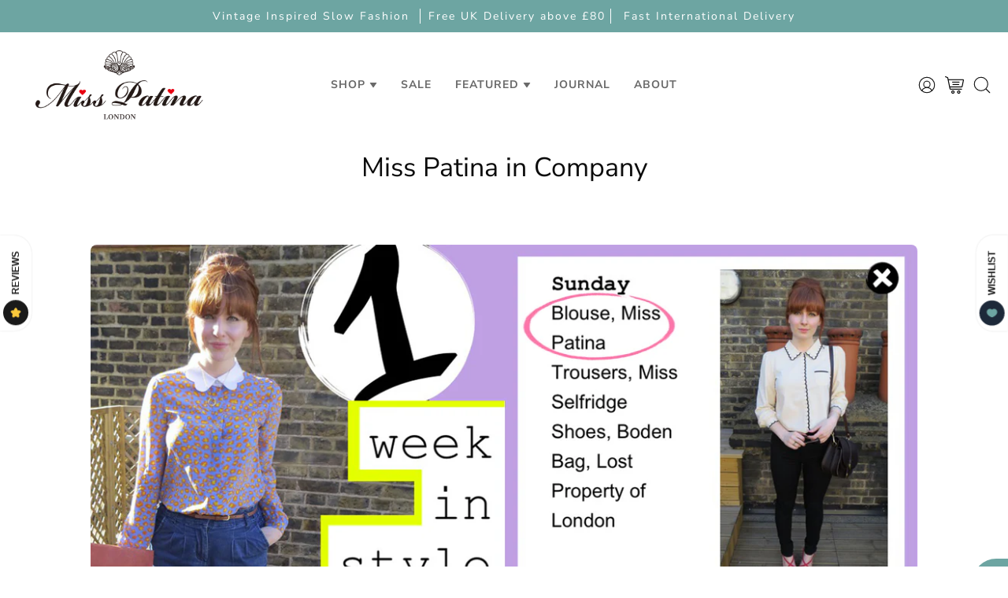

--- FILE ---
content_type: image/svg+xml
request_url: https://misspatina.com/cdn/shop/files/down-arrow-svgrepo-com.svg?v=1693993033
body_size: -775
content:
<?xml version="1.0" encoding="utf-8"?><!-- Uploaded to: SVG Repo, www.svgrepo.com, Generator: SVG Repo Mixer Tools -->
<svg fill="#696969" width="800px" height="800px" viewBox="0 0 24 24" xmlns="http://www.w3.org/2000/svg"><path d="M11.178 19.569a.998.998 0 0 0 1.644 0l9-13A.999.999 0 0 0 21 5H3a1.002 1.002 0 0 0-.822 1.569l9 13z"/></svg>

--- FILE ---
content_type: text/javascript
request_url: https://static.growave.io/growave-build/NudgesApplication.bea7d66a.js
body_size: 17113
content:
"use strict";(gwWebpackGlobal.webpackChunkstorefront_spa=gwWebpackGlobal.webpackChunkstorefront_spa||[]).push([[9723],{96241:(e,t,o)=>{o.d(t,{A:()=>p});var r=o(98088),a=o(32485),n=o.n(a);function s(e){(0,r.kZQ)(e,"svelte-dozcn7",".gw-btn--reset{min-width:unset;min-height:unset;font-family:inherit;margin:0;padding:0;border:none;cursor:pointer;background:transparent;font-size:inherit;color:inherit}.gw-btn--block{width:100%}")}function i(e){let t,o,a,n;const s=e[18].default,i=(0,r.Of3)(s,e,e[17],null);let l=[{role:e[3]},{class:e[13]},{disabled:e[1]},{type:e[12]},{"aria-label":e[4]},{"aria-controls":e[5]},{"aria-expanded":e[6]},{"aria-selected":e[7]},{"aria-disabled":e[1]},{"data-gw-selector":e[8]},e[14]],c={};for(let e=0;e<l.length;e+=1)c=(0,r.kpz)(c,l[e]);return{c(){t=(0,r.ND4)("button"),i&&i.c(),(0,r.vhI)(t,c),(0,r.goL)(t,"gw-btn--block",e[2])},m(s,l){(0,r.Yry)(s,t,l),i&&i.m(t,null),t.autofocus&&t.focus(),e[34](t),o=!0,a||(n=[(0,r.KTR)(t,"click",e[26]),(0,r.KTR)(t,"mouseover",e[27]),(0,r.KTR)(t,"focus",e[28]),(0,r.KTR)(t,"mousedown",e[29]),(0,r.KTR)(t,"mouseup",e[30]),(0,r.KTR)(t,"mouseleave",e[31]),(0,r.KTR)(t,"blur",e[32])],a=!0)},p(e,a){i&&i.p&&(!o||131072&a[0])&&(0,r.nkG)(i,s,e,e[17],o?(0,r.sWk)(s,e[17],a,null):(0,r.i32)(e[17]),null),(0,r.vhI)(t,c=(0,r.HN9)(l,[(!o||8&a[0])&&{role:e[3]},(!o||8192&a[0])&&{class:e[13]},(!o||2&a[0])&&{disabled:e[1]},(!o||4096&a[0])&&{type:e[12]},(!o||16&a[0])&&{"aria-label":e[4]},(!o||32&a[0])&&{"aria-controls":e[5]},(!o||64&a[0])&&{"aria-expanded":e[6]},(!o||128&a[0])&&{"aria-selected":e[7]},(!o||2&a[0])&&{"aria-disabled":e[1]},(!o||256&a[0])&&{"data-gw-selector":e[8]},16384&a[0]&&e[14]])),(0,r.goL)(t,"gw-btn--block",e[2])},i(e){o||((0,r.c7F)(i,e),o=!0)},o(e){(0,r.Tn8)(i,e),o=!1},d(o){o&&(0,r.YoD)(t),i&&i.d(o),e[34](null),a=!1,(0,r.oOW)(n)}}}function l(e){let t,o,a,n;const s=e[18].default,i=(0,r.Of3)(s,e,e[17],null);let l=[{href:e[9]},{target:e[10]},{role:e[3]},{rel:e[11]},{class:e[13]},{"aria-label":e[4]},{"aria-controls":e[5]},{"aria-expanded":e[6]},{"aria-selected":e[7]},{"aria-disabled":e[1]},{"data-gw-selector":e[8]},e[14]],c={};for(let e=0;e<l.length;e+=1)c=(0,r.kpz)(c,l[e]);return{c(){t=(0,r.ND4)("a"),i&&i.c(),(0,r.vhI)(t,c),(0,r.goL)(t,"gw-btn--block",e[2])},m(s,l){(0,r.Yry)(s,t,l),i&&i.m(t,null),e[33](t),o=!0,a||(n=[(0,r.KTR)(t,"click",e[19]),(0,r.KTR)(t,"mouseover",e[20]),(0,r.KTR)(t,"focus",e[21]),(0,r.KTR)(t,"mousedown",e[22]),(0,r.KTR)(t,"mouseup",e[23]),(0,r.KTR)(t,"mouseleave",e[24]),(0,r.KTR)(t,"blur",e[25])],a=!0)},p(e,a){i&&i.p&&(!o||131072&a[0])&&(0,r.nkG)(i,s,e,e[17],o?(0,r.sWk)(s,e[17],a,null):(0,r.i32)(e[17]),null),(0,r.vhI)(t,c=(0,r.HN9)(l,[(!o||512&a[0])&&{href:e[9]},(!o||1024&a[0])&&{target:e[10]},(!o||8&a[0])&&{role:e[3]},(!o||2048&a[0])&&{rel:e[11]},(!o||8192&a[0])&&{class:e[13]},(!o||16&a[0])&&{"aria-label":e[4]},(!o||32&a[0])&&{"aria-controls":e[5]},(!o||64&a[0])&&{"aria-expanded":e[6]},(!o||128&a[0])&&{"aria-selected":e[7]},(!o||2&a[0])&&{"aria-disabled":e[1]},(!o||256&a[0])&&{"data-gw-selector":e[8]},16384&a[0]&&e[14]])),(0,r.goL)(t,"gw-btn--block",e[2])},i(e){o||((0,r.c7F)(i,e),o=!0)},o(e){(0,r.Tn8)(i,e),o=!1},d(o){o&&(0,r.YoD)(t),i&&i.d(o),e[33](null),a=!1,(0,r.oOW)(n)}}}function c(e){let t,o,a,n;const s=[l,i],c=[];function g(e,t){return e[9]?0:1}return t=g(e),o=c[t]=s[t](e),{c(){o.c(),a=(0,r.Iex)()},m(e,o){c[t].m(e,o),(0,r.Yry)(e,a,o),n=!0},p(e,n){let i=t;t=g(e),t===i?c[t].p(e,n):((0,r.V44)(),(0,r.Tn8)(c[i],1,1,(()=>{c[i]=null})),(0,r.GYV)(),o=c[t],o?o.p(e,n):(o=c[t]=s[t](e),o.c()),(0,r.c7F)(o,1),o.m(a.parentNode,a))},i(e){n||((0,r.c7F)(o),n=!0)},o(e){(0,r.Tn8)(o),n=!1},d(e){c[t].d(e),e&&(0,r.YoD)(a)}}}function g(e,t,o){let a;const s=["class","disabled","block","role","ariaLabel","ariaControls","ariaExpanded","ariaSelected","dataSelector","withoutReset","url","target","rel","type","element"];let i=(0,r.URP)(t,s),{$$slots:l={},$$scope:c}=t,{class:g=""}=t,{disabled:d=!1}=t,{block:p=!1}=t,{role:u=null}=t,{ariaLabel:w=null}=t,{ariaControls:f=null}=t,{ariaExpanded:h=null}=t,{ariaSelected:m=null}=t,{dataSelector:b}=t,{withoutReset:v=!1}=t,{url:y=null}=t,{target:x}=t,{rel:$}=t,{type:j="button"}=t,{element:C=null}=t;return e.$$set=e=>{t=(0,r.kpz)((0,r.kpz)({},t),(0,r.Qe9)(e)),o(14,i=(0,r.URP)(t,s)),"class"in e&&o(15,g=e.class),"disabled"in e&&o(1,d=e.disabled),"block"in e&&o(2,p=e.block),"role"in e&&o(3,u=e.role),"ariaLabel"in e&&o(4,w=e.ariaLabel),"ariaControls"in e&&o(5,f=e.ariaControls),"ariaExpanded"in e&&o(6,h=e.ariaExpanded),"ariaSelected"in e&&o(7,m=e.ariaSelected),"dataSelector"in e&&o(8,b=e.dataSelector),"withoutReset"in e&&o(16,v=e.withoutReset),"url"in e&&o(9,y=e.url),"target"in e&&o(10,x=e.target),"rel"in e&&o(11,$=e.rel),"type"in e&&o(12,j=e.type),"element"in e&&o(0,C=e.element),"$$scope"in e&&o(17,c=e.$$scope)},e.$$.update=()=>{98304&e.$$.dirty[0]&&o(13,a=n()("gw-btn",{"gw-btn--reset":!v},g))},[C,d,p,u,w,f,h,m,b,y,x,$,j,a,i,g,v,c,l,function(t){r.Tq.call(this,e,t)},function(t){r.Tq.call(this,e,t)},function(t){r.Tq.call(this,e,t)},function(t){r.Tq.call(this,e,t)},function(t){r.Tq.call(this,e,t)},function(t){r.Tq.call(this,e,t)},function(t){r.Tq.call(this,e,t)},function(t){r.Tq.call(this,e,t)},function(t){r.Tq.call(this,e,t)},function(t){r.Tq.call(this,e,t)},function(t){r.Tq.call(this,e,t)},function(t){r.Tq.call(this,e,t)},function(t){r.Tq.call(this,e,t)},function(t){r.Tq.call(this,e,t)},function(e){r.Dnk[e?"unshift":"push"]((()=>{C=e,o(0,C)}))},function(e){r.Dnk[e?"unshift":"push"]((()=>{C=e,o(0,C)}))}]}class d extends r.r7T{constructor(e){super(),(0,r.TsN)(this,e,g,c,r.jXN,{class:15,disabled:1,block:2,role:3,ariaLabel:4,ariaControls:5,ariaExpanded:6,ariaSelected:7,dataSelector:8,withoutReset:16,url:9,target:10,rel:11,type:12,element:0},s,[-1,-1])}}const p=d},27869:(e,t,o)=>{o.d(t,{A:()=>p});var r=o(98088),a=o(32485),n=o.n(a),s=o(96241);function i(e){(0,r.kZQ)(e,"svelte-1sxzrdl",".gw-btn-with-icon{display:flex;flex-shrink:0;align-items:center;justify-content:center;width:1.7em;height:1.7em;border:none;background-color:transparent;cursor:pointer;border-radius:3px;transition:background-color 0.3s ease}.gw-btn-with-icon.gw-btn-with-icon--big{width:2em;height:2em}.gw-btn-with-icon:hover{background-color:rgba(204, 204, 204, 0.3)}")}function l(e){let t;const o=e[5].default,a=(0,r.Of3)(o,e,e[7],null);return{c(){a&&a.c()},m(e,o){a&&a.m(e,o),t=!0},p(e,n){a&&a.p&&(!t||128&n)&&(0,r.nkG)(a,o,e,e[7],t?(0,r.sWk)(o,e[7],n,null):(0,r.i32)(e[7]),null)},i(e){t||((0,r.c7F)(a,e),t=!0)},o(e){(0,r.Tn8)(a,e),t=!1},d(e){a&&a.d(e)}}}function c(e){let t,o;return t=new s.A({props:{type:"button",class:e[2],ariaLabel:e[0],disabled:e[1],$$slots:{default:[l]},$$scope:{ctx:e}}}),t.$on("click",e[6]),{c(){(0,r.N0i)(t.$$.fragment)},m(e,a){(0,r.wSR)(t,e,a),o=!0},p(e,[o]){const r={};4&o&&(r.class=e[2]),1&o&&(r.ariaLabel=e[0]),2&o&&(r.disabled=e[1]),128&o&&(r.$$scope={dirty:o,ctx:e}),t.$set(r)},i(e){o||((0,r.c7F)(t.$$.fragment,e),o=!0)},o(e){(0,r.Tn8)(t.$$.fragment,e),o=!1},d(e){(0,r.Hbl)(t,e)}}}function g(e,t,o){let a,{$$slots:s={},$$scope:i}=t,{big:l=!1}=t,{class:c}=t,{ariaLabel:g}=t,{disabled:d=!1}=t;return e.$$set=e=>{"big"in e&&o(3,l=e.big),"class"in e&&o(4,c=e.class),"ariaLabel"in e&&o(0,g=e.ariaLabel),"disabled"in e&&o(1,d=e.disabled),"$$scope"in e&&o(7,i=e.$$scope)},e.$$.update=()=>{24&e.$$.dirty&&o(2,a=n()("gw-btn-with-icon",c,{"gw-btn-with-icon--big":l}))},[g,d,a,l,c,s,function(t){r.Tq.call(this,e,t)},i]}class d extends r.r7T{constructor(e){super(),(0,r.TsN)(this,e,g,c,r.jXN,{big:3,class:4,ariaLabel:0,disabled:1},i)}}const p=d},66395:(e,t,o)=>{o.d(t,{A:()=>b});var r=o(98088),a=o(19224),n=o(12205),s=o(41767),i=o(32485),l=o.n(i),c=o(5662),g=o(93e3);function d(e){(0,r.kZQ)(e,"svelte-1ijgyj3",".gw-image.svelte-1ijgyj3.svelte-1ijgyj3{position:relative;height:100%;overflow:hidden}.gw-image.gw-image--force-ratio.svelte-1ijgyj3.svelte-1ijgyj3,.gw-image.gw-image--not-loaded.svelte-1ijgyj3.svelte-1ijgyj3{height:0;padding-top:var(--gw-image-pt)}.gw-image__img.svelte-1ijgyj3.svelte-1ijgyj3{width:100%;height:100%;-o-object-fit:var(--gw-image-object-fit);object-fit:var(--gw-image-object-fit);-o-object-position:var(--gw-image-object-position);object-position:var(--gw-image-object-position);transition:all var(--gw-default-transition)}.gw-image.gw-image--force-ratio.svelte-1ijgyj3 .gw-image__img.svelte-1ijgyj3,.gw-image.gw-image--not-loaded.svelte-1ijgyj3 .gw-image__img.svelte-1ijgyj3{display:block;position:absolute;top:0;left:0;opacity:0}.gw-image.gw-image--loaded.svelte-1ijgyj3 .gw-image__img.svelte-1ijgyj3{display:block;opacity:1}.gw-image__backdrop.svelte-1ijgyj3.svelte-1ijgyj3{display:block;position:absolute;z-index:-1;top:0;left:0;width:100%;height:100%;background-color:var(--gw-image-backdrop-color, #eee)}.gw-image.gw-image--not-loaded.svelte-1ijgyj3 .gw-image__backdrop.svelte-1ijgyj3{display:block}.gw-image__backdrop-blur.svelte-1ijgyj3.svelte-1ijgyj3{width:100%;height:100%;filter:blur(10px);opacity:0}.gw-image__backdrop-theme-color.svelte-1ijgyj3.svelte-1ijgyj3{width:100%;height:100%;filter:blur(50px);transform:scale(3);opacity:0}.gw-image__backdrop-blur-loaded.svelte-1ijgyj3.svelte-1ijgyj3{opacity:1}")}const p=e=>({}),u=e=>({});function w(e){let t,o,a;return{c(){t=(0,r.ND4)("img"),(0,r.mq_)(t.src,o=e[14]?e[1]:e[0])||(0,r.CFu)(t,"src",o),(0,r.CFu)(t,"alt",e[2]),(0,r.CFu)(t,"class",a=(0,r.oEI)(l()({"gw-image__backdrop-blur":e[9],"gw-image__backdrop-theme-color":e[10],"gw-image__backdrop-blur-loaded":e[13]}))+" svelte-1ijgyj3"),(0,r.CFu)(t,"aria-hidden",e[12]),(0,r.CFu)(t,"loading",e[11]),(0,r.CFu)(t,"width","100%"),(0,r.CFu)(t,"height","100%")},m(e,o){(0,r.Yry)(e,t,o)},p(e,n){16387&n&&!(0,r.mq_)(t.src,o=e[14]?e[1]:e[0])&&(0,r.CFu)(t,"src",o),4&n&&(0,r.CFu)(t,"alt",e[2]),9728&n&&a!==(a=(0,r.oEI)(l()({"gw-image__backdrop-blur":e[9],"gw-image__backdrop-theme-color":e[10],"gw-image__backdrop-blur-loaded":e[13]}))+" svelte-1ijgyj3")&&(0,r.CFu)(t,"class",a),4096&n&&(0,r.CFu)(t,"aria-hidden",e[12]),2048&n&&(0,r.CFu)(t,"loading",e[11])},d(e){e&&(0,r.YoD)(t)}}}function f(e){let t,o,a,n,s,i,c,g,d,f,h,m,b,v=(e[9]||e[10])&&w(e);const y=e[19].backdrop,x=(0,r.Of3)(y,e,e[18],u);return{c(){t=(0,r.ND4)("div"),o=(0,r.ND4)("div"),v&&v.c(),a=(0,r.xem)(),x&&x.c(),s=(0,r.xem)(),i=(0,r.ND4)("img"),(0,r.CFu)(o,"class",n=(0,r.oEI)(l()("gw-image__backdrop",e[8]))+" svelte-1ijgyj3"),(0,r.CFu)(i,"class",c=(0,r.oEI)(l()("gw-image__img",e[7]))+" svelte-1ijgyj3"),(0,r.CFu)(i,"alt",e[2]),(0,r.mq_)(i.src,g=e[14]?e[1]:e[0])||(0,r.CFu)(i,"src",g),(0,r.CFu)(i,"aria-hidden",e[12]),(0,r.CFu)(i,"loading",e[11]),(0,r.CFu)(t,"style",d=[e[4]?`--gw-image-object-fit: ${e[4]};`:void 0,e[15]?`--gw-image-pt: ${e[15]}%;`:void 0,e[5]?`--gw-image-object-position: ${e[5]};`:void 0].filter(Boolean).join("")),(0,r.CFu)(t,"class",f=(0,r.oEI)(l()("gw-image",e[6],{"gw-image--loaded":e[13],"gw-image--not-loaded":!e[13],"gw-image--force-ratio":e[3]&&e[4]}))+" svelte-1ijgyj3")},m(n,l){(0,r.Yry)(n,t,l),(0,r.BCw)(t,o),v&&v.m(o,null),(0,r.BCw)(o,a),x&&x.m(o,null),(0,r.BCw)(t,s),(0,r.BCw)(t,i),h=!0,m||(b=[(0,r.KTR)(i,"error",e[17]),(0,r.KTR)(i,"load",e[16])],m=!0)},p(e,[s]){e[9]||e[10]?v?v.p(e,s):(v=w(e),v.c(),v.m(o,a)):v&&(v.d(1),v=null),x&&x.p&&(!h||262144&s)&&(0,r.nkG)(x,y,e,e[18],h?(0,r.sWk)(y,e[18],s,p):(0,r.i32)(e[18]),u),(!h||256&s&&n!==(n=(0,r.oEI)(l()("gw-image__backdrop",e[8]))+" svelte-1ijgyj3"))&&(0,r.CFu)(o,"class",n),(!h||128&s&&c!==(c=(0,r.oEI)(l()("gw-image__img",e[7]))+" svelte-1ijgyj3"))&&(0,r.CFu)(i,"class",c),(!h||4&s)&&(0,r.CFu)(i,"alt",e[2]),(!h||16387&s&&!(0,r.mq_)(i.src,g=e[14]?e[1]:e[0]))&&(0,r.CFu)(i,"src",g),(!h||4096&s)&&(0,r.CFu)(i,"aria-hidden",e[12]),(!h||2048&s)&&(0,r.CFu)(i,"loading",e[11]),(!h||48&s&&d!==(d=[e[4]?`--gw-image-object-fit: ${e[4]};`:void 0,e[15]?`--gw-image-pt: ${e[15]}%;`:void 0,e[5]?`--gw-image-object-position: ${e[5]};`:void 0].filter(Boolean).join("")))&&(0,r.CFu)(t,"style",d),(!h||8280&s&&f!==(f=(0,r.oEI)(l()("gw-image",e[6],{"gw-image--loaded":e[13],"gw-image--not-loaded":!e[13],"gw-image--force-ratio":e[3]&&e[4]}))+" svelte-1ijgyj3"))&&(0,r.CFu)(t,"class",f)},i(e){h||((0,r.c7F)(x,e),h=!0)},o(e){(0,r.Tn8)(x,e),h=!1},d(e){e&&(0,r.YoD)(t),v&&v.d(),x&&x.d(e),m=!1,(0,r.oOW)(b)}}}function h(e,t,o){let{$$slots:r={},$$scope:i}=t,{src:l}=t,{fallback:d}=t,{alt:p}=t,{ratio:u}=t,{objectFit:w}=t,{objectPosition:f}=t,{wrapperClassName:h}=t,{imgClassName:m}=t,{backdropClassName:b}=t,{blur:v=!1}=t,{themeColor:y=!1}=t,{loading:x="eager"}=t,{ariaHidden:$=!1}=t,j=!1,C=!1,R=u?1/u*100:void 0;const k=(0,c.ur)(),S=new n.A,T=g.kL.resolve(s.L),_=T.exports.eventsCollector,N=T.exports.eventsFactory;return e.$$set=e=>{"src"in e&&o(0,l=e.src),"fallback"in e&&o(1,d=e.fallback),"alt"in e&&o(2,p=e.alt),"ratio"in e&&o(3,u=e.ratio),"objectFit"in e&&o(4,w=e.objectFit),"objectPosition"in e&&o(5,f=e.objectPosition),"wrapperClassName"in e&&o(6,h=e.wrapperClassName),"imgClassName"in e&&o(7,m=e.imgClassName),"backdropClassName"in e&&o(8,b=e.backdropClassName),"blur"in e&&o(9,v=e.blur),"themeColor"in e&&o(10,y=e.themeColor),"loading"in e&&o(11,x=e.loading),"ariaHidden"in e&&o(12,$=e.ariaHidden),"$$scope"in e&&o(18,i=e.$$scope)},e.$$.update=()=>{1&e.$$.dirty&&o(13,j=!1)},[l,d,p,u,w,f,h,m,b,v,y,x,$,j,C,R,()=>{_.pushEvent(N.createImageLoaded(l,S.ready())),k("imageLoaded"),o(13,j=!0)},()=>{d&&o(14,C=!0);g.kL.resolve(a.Xg).warn("Error on load image"),_.pushEvent(N.createLoadImageError(l)),k("imageLoadingError")},i,r]}class m extends r.r7T{constructor(e){super(),(0,r.TsN)(this,e,h,f,r.jXN,{src:0,fallback:1,alt:2,ratio:3,objectFit:4,objectPosition:5,wrapperClassName:6,imgClassName:7,backdropClassName:8,blur:9,themeColor:10,loading:11,ariaHidden:12},d)}}const b=m},35359:(e,t,o)=>{o.d(t,{A:()=>l});var r=o(98088);function a(e){(0,r.kZQ)(e,"svelte-esm0lf",".gw-spinner__inner.svelte-esm0lf.svelte-esm0lf{animation:svelte-esm0lf-rotate 2s linear infinite;width:var(--gw-spinner-size);height:var(--gw-spinner-size)}.gw-spinner__inner.svelte-esm0lf .path.svelte-esm0lf{stroke:var(--gw-spinner-color);stroke-linecap:round;animation:svelte-esm0lf-dash 1.5s ease-in-out infinite}@keyframes svelte-esm0lf-rotate{100%{transform:rotate(360deg)}}@keyframes svelte-esm0lf-dash{0%{stroke-dasharray:1, 150;stroke-dashoffset:0}50%{stroke-dasharray:90, 150;stroke-dashoffset:-35}100%{stroke-dasharray:90, 150;stroke-dashoffset:-124}}")}function n(e){let t,o,a,n;return{c(){t=(0,r.ND4)("div"),o=(0,r.QQy)("svg"),a=(0,r.QQy)("circle"),(0,r.CFu)(a,"class","path svelte-esm0lf"),(0,r.CFu)(a,"cx","25"),(0,r.CFu)(a,"cy","25"),(0,r.CFu)(a,"r","20"),(0,r.CFu)(a,"fill","none"),(0,r.CFu)(a,"stroke-width","5"),(0,r.CFu)(o,"class","gw-spinner__inner svelte-esm0lf"),(0,r.CFu)(o,"viewBox","0 0 50 50"),(0,r.CFu)(t,"class","gw-spinner"),(0,r.CFu)(t,"style",n=`--gw-spinner-size: ${e[0]}; --gw-spinner-color: ${e[1]}`)},m(e,n){(0,r.Yry)(e,t,n),(0,r.BCw)(t,o),(0,r.BCw)(o,a)},p(e,[o]){3&o&&n!==(n=`--gw-spinner-size: ${e[0]}; --gw-spinner-color: ${e[1]}`)&&(0,r.CFu)(t,"style",n)},i:r.lQ1,o:r.lQ1,d(e){e&&(0,r.YoD)(t)}}}function s(e,t,o){let{size:r="50px"}=t,{color:a="#ccc"}=t;return e.$$set=e=>{"size"in e&&o(0,r=e.size),"color"in e&&o(1,a=e.color)},[r,a]}class i extends r.r7T{constructor(e){super(),(0,r.TsN)(this,e,s,n,r.jXN,{size:0,color:1},a)}}const l=i},74190:(e,t,o)=>{o.d(t,{A:()=>l});var r=o(98088),a=o(5662);function n(e){let t;return{c(){t=(0,r.ND4)("div"),(0,r.CFu)(t,"class",e[0]),(0,r.hgi)(t,"display","block")},m(o,a){(0,r.Yry)(o,t,a),e[4](t)},p(e,[o]){1&o&&(0,r.CFu)(t,"class",e[0])},i:r.lQ1,o:r.lQ1,d(o){o&&(0,r.YoD)(t),e[4](null)}}}function s(e,t,o){let{widget:n}=t,{params:s}=t,{class:i}=t;const l=(0,a.ur)();let c;return(0,a.Rc)((()=>{s[0]&&"object"==typeof s[0]&&o(2,s[0].target=c,s);let e=new n(...s);return(async()=>{await e.init(),l("widgetInit")})(),()=>{e.destroy()}})),e.$$set=e=>{"widget"in e&&o(3,n=e.widget),"params"in e&&o(2,s=e.params),"class"in e&&o(0,i=e.class)},[i,c,s,n,function(e){r.Dnk[e?"unshift":"push"]((()=>{c=e,o(1,c)}))}]}class i extends r.r7T{constructor(e){super(),(0,r.TsN)(this,e,s,n,r.jXN,{widget:3,params:2,class:0})}}const l=i},87456:(e,t,o)=>{o.d(t,{A:()=>s});var r=o(98088);function a(e){let t;return{c(){t=(0,r.QQy)("path"),(0,r.CFu)(t,"d","M44.1142 44.1141C44.3944 43.8474 44.6175 43.5265 44.77 43.171C44.9225 42.8154 45.0011 42.4326 45.0011 42.0457C45.0011 41.6589 44.9225 41.276 44.77 40.9205C44.6175 40.5649 44.3944 40.244 44.1142 39.9773L29.6368 25.5L44.1142 11.0143C44.3944 10.7476 44.6175 10.4267 44.77 10.0711C44.9225 9.71557 45.0011 9.33273 45.0011 8.94586C45.0011 8.559 44.9225 8.17616 44.77 7.8206C44.6175 7.46504 44.3944 7.14417 44.1142 6.87747C43.8475 6.59723 43.5266 6.37411 43.171 6.22165C42.8155 6.06919 42.4326 5.99057 42.0458 5.99057C41.6589 5.99057 41.2761 6.06919 40.9205 6.22165C40.565 6.37411 40.2441 6.59723 39.9774 6.87747L25.5 21.3632L11.0143 6.87747C10.7476 6.59723 10.4267 6.37411 10.0712 6.22165C9.71561 6.06919 9.33278 5.99057 8.94591 5.99057C8.55904 5.99057 8.17621 6.06919 7.82065 6.22165C7.46509 6.37411 7.14422 6.59723 6.87752 6.87747C6.59727 7.14417 6.37415 7.46504 6.22169 7.8206C6.06923 8.17616 5.99062 8.559 5.99062 8.94586C5.99062 9.33273 6.06923 9.71557 6.22169 10.0711C6.37415 10.4267 6.59727 10.7476 6.87752 11.0143L21.3632 25.5L6.87752 39.9857C6.5866 40.2527 6.35276 40.5759 6.19011 40.9357C6.02745 41.2956 5.93935 41.6846 5.9311 42.0795C5.92286 42.4743 5.99464 42.8667 6.14213 43.233C6.28962 43.5993 6.50975 43.932 6.78926 44.2109C7.06878 44.4899 7.40189 44.7093 7.76851 44.8561C8.13513 45.0028 8.52766 45.0738 8.92245 45.0648C9.31725 45.0557 9.70612 44.9668 10.0656 44.8034C10.4252 44.6401 10.7479 44.4056 11.0143 44.1141L25.5 29.6368L39.9857 44.1225C40.2529 44.4009 40.5737 44.6222 40.9288 44.7732C41.2839 44.9242 41.6659 45.0016 42.0517 45.0008C42.4376 45 42.8193 44.9211 43.1738 44.7687C43.5282 44.6163 43.8481 44.3936 44.1142 44.1141Z"),(0,r.CFu)(t,"fill","currentColor")},m(e,o){(0,r.Yry)(e,t,o)},p:r.lQ1,i:r.lQ1,o:r.lQ1,d(e){e&&(0,r.YoD)(t)}}}class n extends r.r7T{constructor(e){super(),(0,r.TsN)(this,e,null,a,r.jXN,{})}}const s=n},92750:(e,t,o)=>{o.d(t,{A:()=>i});var r=o(49426),a=o(93e3),n=function(e,t,o,r){var a,n=arguments.length,s=n<3?t:null===r?r=Object.getOwnPropertyDescriptor(t,o):r;if("object"==typeof Reflect&&"function"==typeof Reflect.decorate)s=Reflect.decorate(e,t,o,r);else for(var i=e.length-1;i>=0;i--)(a=e[i])&&(s=(n<3?a(s):n>3?a(t,o,s):a(t,o))||s);return n>3&&s&&Object.defineProperty(t,o,s),s};let s=class{constructor(){this.isPopUpWidgetOpen$=new r.t(!1)}rewardsPopUpWidgetShow(){this.isPopUpWidgetOpen$.next(!0)}rewardsPopUpWidgetHide(){this.isPopUpWidgetOpen$.next(!1)}rewardsPopUpWidgetToggle(){const e=this.isPopUpWidgetOpen$.getValue();this.isPopUpWidgetOpen$.next(!e)}};s=n([(0,a.Gr)()],s);const i=s},70067:(e,t,o)=>{o.d(t,{A:()=>r});const r=class{readText(){return navigator.clipboard.readText()}writeText(e){return navigator.clipboard.writeText(e)}write(e){return navigator.clipboard.write(e)}}},31209:(e,t,o)=>{o.d(t,{A:()=>a,q:()=>n});var r=o(5662);const a=e=>{const t=(0,r.SD)(e);if(null==t)throw new Error(`Access to unset context: ${e.toString()}`);return t},n=r.o},90599:(e,t,o)=>{o.d(t,{K:()=>C});var r=o(19224),a=o(57736),n=o(48780),s=o(39733),i=o(93e3);const l=Symbol("apiClientToken");var c=o(95764),g=o(14938),d=o(37968),p=o(66847),u=o(59099),w=o(25674),f=function(e,t,o,r){var a,n=arguments.length,s=n<3?t:null===r?r=Object.getOwnPropertyDescriptor(t,o):r;if("object"==typeof Reflect&&"function"==typeof Reflect.decorate)s=Reflect.decorate(e,t,o,r);else for(var i=e.length-1;i>=0;i--)(a=e[i])&&(s=(n<3?a(s):n>3?a(t,o,s):a(t,o))||s);return n>3&&s&&Object.defineProperty(t,o,s),s},h=function(e,t){if("object"==typeof Reflect&&"function"==typeof Reflect.metadata)return Reflect.metadata(e,t)};let m=class{constructor(e,t,o){this.shopifyDiscountStore=e,this.strategy=t,this.logger=o}setStrategy(e){this.strategy=e}applyDiscount(e,t){return this.logger.debug("DiscountService.applyDiscount is started"),this.shopifyDiscountStore.setDiscountStatus(g.X.LOADING,t),(0,d.H)(this.strategy.applyDiscount({discountCode:e})).pipe((0,p.W)((e=>{throw this.logger.debug("DiscountService.applyDiscount is errored",e),this.shopifyDiscountStore.setDiscountStatus(g.X.ERROR,t),e})),(0,u.M)((()=>{this.logger.debug("DiscountService.applyDiscount is ready"),this.shopifyDiscountStore.setDiscountStatus(g.X.READY,t)})))}};m=f([(0,i.Gr)(),h("design:paramtypes",[w.A,Object,Object])],m);var b=o(75505),v=function(e,t,o,r){var a,n=arguments.length,s=n<3?t:null===r?r=Object.getOwnPropertyDescriptor(t,o):r;if("object"==typeof Reflect&&"function"==typeof Reflect.decorate)s=Reflect.decorate(e,t,o,r);else for(var i=e.length-1;i>=0;i--)(a=e[i])&&(s=(n<3?a(s):n>3?a(t,o,s):a(t,o))||s);return n>3&&s&&Object.defineProperty(t,o,s),s},y=function(e,t){if("object"==typeof Reflect&&"function"==typeof Reflect.metadata)return Reflect.metadata(e,t)};let x=class{constructor(e){this.apiClient=e}async applyDiscount(e){return(0,b.s)(this.apiClient.get({url:`/discount/${encodeURIComponent(e.discountCode)}`,responseType:"text"}))}};x=v([(0,i.Gr)(),y("design:paramtypes",[Object])],x);var $=function(e,t,o,r){var a,n=arguments.length,s=n<3?t:null===r?r=Object.getOwnPropertyDescriptor(t,o):r;if("object"==typeof Reflect&&"function"==typeof Reflect.decorate)s=Reflect.decorate(e,t,o,r);else for(var i=e.length-1;i>=0;i--)(a=e[i])&&(s=(n<3?a(s):n>3?a(t,o,s):a(t,o))||s);return n>3&&s&&Object.defineProperty(t,o,s),s},j=function(e,t){if("object"==typeof Reflect&&"function"==typeof Reflect.metadata)return Reflect.metadata(e,t)};let C=class{constructor(){const e=i.kL.resolve(r.Xg).newLogger("ShopifyDiscountModule");i.kL.register(l,{useFactory:(0,i.TS)((()=>new a.Ay))});const t=new m(i.kL.resolve(w.A),new x(i.kL.resolve(l)),e);(async()=>{const{sdkDynamicModulesManager:e,sdk:o}=i.kL.resolve(s.B).exports,r=new(await e.import(n.jH.DISCOUNTS))(t);o.registerModule(n.jH.DISCOUNTS,r)})(),this.exports={shopifyDiscountApiService:t,shopifyDiscountStore:i.kL.resolve(w.A),shopifyDiscountQuery:i.kL.resolve(c.A)}}registerProviders(){return{}}};C=$([(0,i.Gr)(),j("design:paramtypes",[])],C)},95764:(e,t,o)=>{o.d(t,{A:()=>c});var r=o(8596),a=o(93e3),n=o(25674),s=function(e,t,o,r){var a,n=arguments.length,s=n<3?t:null===r?r=Object.getOwnPropertyDescriptor(t,o):r;if("object"==typeof Reflect&&"function"==typeof Reflect.decorate)s=Reflect.decorate(e,t,o,r);else for(var i=e.length-1;i>=0;i--)(a=e[i])&&(s=(n<3?a(s):n>3?a(t,o,s):a(t,o))||s);return n>3&&s&&Object.defineProperty(t,o,s),s},i=function(e,t){if("object"==typeof Reflect&&"function"==typeof Reflect.metadata)return Reflect.metadata(e,t)};let l=class extends r.XK{constructor(e){super(e),this.store=e,this.discountStatus$=this.select((e=>e.discountStatus))}};l=s([(0,a.Gr)(),i("design:paramtypes",[n.A])],l);const c=l},25674:(e,t,o)=>{o.d(t,{A:()=>l});var r=o(8596),a=o(93e3),n=function(e,t,o,r){var a,n=arguments.length,s=n<3?t:null===r?r=Object.getOwnPropertyDescriptor(t,o):r;if("object"==typeof Reflect&&"function"==typeof Reflect.decorate)s=Reflect.decorate(e,t,o,r);else for(var i=e.length-1;i>=0;i--)(a=e[i])&&(s=(n<3?a(s):n>3?a(t,o,s):a(t,o))||s);return n>3&&s&&Object.defineProperty(t,o,s),s},s=function(e,t){if("object"==typeof Reflect&&"function"==typeof Reflect.metadata)return Reflect.metadata(e,t)};let i=class extends r.il{constructor(){super({discountStatus:{}})}setDiscountStatus(e,t){this.update((o=>({...o,discountStatus:{[t]:e}})))}};i=n([(0,a.Gr)(),(0,r.g7)({name:"ShopifyDiscountStore"}),s("design:paramtypes",[])],i);const l=i},53260:(e,t,o)=>{o.r(t),o.d(t,{NudgesApplication:()=>Kt});var r=o(85663),a=o(19224),n=o(57736),s=o(89490),i=o(64060),l=o(57209),c=o(41767),g=o(72728),d=o(60232),p=o(11535),u=o(75505),w=o(16126),f=o(38975),h=o(59099),m=o(2150),b=o(93e3);const v=(0,m.Ik)({nudgesWidgetPlaceholderSelector:(0,m.Yj)()});var y=o(19250),x=o(79359),$=o(8596),j=function(e,t,o,r){var a,n=arguments.length,s=n<3?t:null===r?r=Object.getOwnPropertyDescriptor(t,o):r;if("object"==typeof Reflect&&"function"==typeof Reflect.decorate)s=Reflect.decorate(e,t,o,r);else for(var i=e.length-1;i>=0;i--)(a=e[i])&&(s=(n<3?a(s):n>3?a(t,o,s):a(t,o))||s);return n>3&&s&&Object.defineProperty(t,o,s),s},C=function(e,t){if("object"==typeof Reflect&&"function"==typeof Reflect.metadata)return Reflect.metadata(e,t)};let R=class extends x.A{constructor(){super({isAllowed:!1})}};R=j([(0,b.Gr)(),(0,$.g7)({name:"NudgesSettingsStore"}),C("design:paramtypes",[])],R);const k=R;var S=function(e,t,o,r){var a,n=arguments.length,s=n<3?t:null===r?r=Object.getOwnPropertyDescriptor(t,o):r;if("object"==typeof Reflect&&"function"==typeof Reflect.decorate)s=Reflect.decorate(e,t,o,r);else for(var i=e.length-1;i>=0;i--)(a=e[i])&&(s=(n<3?a(s):n>3?a(t,o,s):a(t,o))||s);return n>3&&s&&Object.defineProperty(t,o,s),s},T=function(e,t){if("object"==typeof Reflect&&"function"==typeof Reflect.metadata)return Reflect.metadata(e,t)};let _=class extends y.A{constructor(e){super(e),this.store=e,this.isAllowed$=this.select((e=>e.isAllowed)),this.status$=this.selectStatus()}};_=S([(0,b._G)(),T("design:paramtypes",[k])],_);const N=_;var P=o(14938),O=o(81160),D=o(66847),I=o(12369);const A=(0,m.Ik)({isAllowed:(0,m.zM)()});var L=function(e,t,o,r){var a,n=arguments.length,s=n<3?t:null===r?r=Object.getOwnPropertyDescriptor(t,o):r;if("object"==typeof Reflect&&"function"==typeof Reflect.decorate)s=Reflect.decorate(e,t,o,r);else for(var i=e.length-1;i>=0;i--)(a=e[i])&&(s=(n<3?a(s):n>3?a(t,o,s):a(t,o))||s);return n>3&&s&&Object.defineProperty(t,o,s),s},F=function(e,t){if("object"==typeof Reflect&&"function"==typeof Reflect.metadata)return Reflect.metadata(e,t)},W=function(e,t){return function(o,r){t(o,r,e)}};let U=class{constructor(e){this.apiClient=e}isAllowed(){return this.apiClient.get({url:"/isAllowed",responseType:"json"}).pipe((0,O.T)((e=>(0,m.vt)(e.body,A))))}};U=L([(0,b.Gr)(),W(0,(0,b.WQ)(I.v4)),F("design:paramtypes",[Object])],U);const Y=U;var z=function(e,t,o,r){var a,n=arguments.length,s=n<3?t:null===r?r=Object.getOwnPropertyDescriptor(t,o):r;if("object"==typeof Reflect&&"function"==typeof Reflect.decorate)s=Reflect.decorate(e,t,o,r);else for(var i=e.length-1;i>=0;i--)(a=e[i])&&(s=(n<3?a(s):n>3?a(t,o,s):a(t,o))||s);return n>3&&s&&Object.defineProperty(t,o,s),s},Q=function(e,t){if("object"==typeof Reflect&&"function"==typeof Reflect.metadata)return Reflect.metadata(e,t)},M=function(e,t){return function(o,r){t(o,r,e)}};let E=class{constructor(e,t,o){this.nudgesSettingsApiService=e,this.nudgesSettingsStore=t,this.logger=o}isAllowed(){const e=this.nudgesSettingsStore.getStatus();return this.nudgesSettingsStore.setStatus(e===P.X.VIRGIN?P.X.INITIAL_LOADING:P.X.LOADING),this.nudgesSettingsApiService.isAllowed().pipe((0,O.T)((e=>(0,m.vt)(e,A))),(0,D.W)((e=>{throw this.logger.debug("NudgesSettingsService.getCustomerActiveRewards is errored",e),this.nudgesSettingsStore.setStatus(P.X.ERROR),e})),(0,h.M)((e=>{this.logger.debug("NudgesSettingsService.getCustomerActiveRewards is ready"),(0,$.hO)((()=>{this.nudgesSettingsStore.update((t=>({...t,isAllowed:e.isAllowed}))),this.nudgesSettingsStore.setStatus(P.X.READY)}))})))}};E=z([(0,b.Gr)(),M(2,(0,b.WQ)(I.O3)),Q("design:paramtypes",[Y,k,Object])],E);const B=E;var G=o(20781),V=o(83204),q=o(92750),H=o(75117),X=o(58811),K=o(50064),J=o(90599);const Z=Symbol("nudgesContextToken");var ee=function(e,t,o,r){var a,n=arguments.length,s=n<3?t:null===r?r=Object.getOwnPropertyDescriptor(t,o):r;if("object"==typeof Reflect&&"function"==typeof Reflect.decorate)s=Reflect.decorate(e,t,o,r);else for(var i=e.length-1;i>=0;i--)(a=e[i])&&(s=(n<3?a(s):n>3?a(t,o,s):a(t,o))||s);return n>3&&s&&Object.defineProperty(t,o,s),s},te=function(e,t){if("object"==typeof Reflect&&"function"==typeof Reflect.metadata)return Reflect.metadata(e,t)};let oe=class extends x.A{constructor(){super({nudges:null})}};oe=ee([(0,b.Gr)(),(0,$.g7)({name:"NudgesStore"}),te("design:paramtypes",[])],oe);const re=oe;var ae=function(e,t,o,r){var a,n=arguments.length,s=n<3?t:null===r?r=Object.getOwnPropertyDescriptor(t,o):r;if("object"==typeof Reflect&&"function"==typeof Reflect.decorate)s=Reflect.decorate(e,t,o,r);else for(var i=e.length-1;i>=0;i--)(a=e[i])&&(s=(n<3?a(s):n>3?a(t,o,s):a(t,o))||s);return n>3&&s&&Object.defineProperty(t,o,s),s},ne=function(e,t){if("object"==typeof Reflect&&"function"==typeof Reflect.metadata)return Reflect.metadata(e,t)};let se=class extends y.A{constructor(e){super(e),this.store=e,this.nudges$=this.select((e=>e.nudges)),this.status$=this.selectStatus()}};se=ae([(0,b._G)(),ne("design:paramtypes",[re])],se);const ie=se;var le,ce,ge,de=o(53020),pe=o(25100),ue=o(63720),we=o(33160);!function(e){e.JoinRewardProgramTemplate="JOIN_REWARD_PROGRAM",e.PointsSpendingTemplate="POINT_SPENDING",e.RewardAvailableTemplate="REWARD_AVAILABLE"}(le||(le={})),function(e){e.BUTTON_LINK="BUTTON_LINK",e.LOGIN_OR_SIGN_UP="LOGIN_OR_SIGN_UP",e.BUTTON_REDEEM_REWARD="BUTTON_REDEEM_REWARD",e.BUTTON_APPLY_DISCOUNT="BUTTON_APPLY_DISCOUNT"}(ce||(ce={})),function(e){e.points="points",e.discount="discount",e.giftCard="gift_card",e.freeProduct="free_product"}(ge||(ge={}));const fe=(0,m.Ik)({nudge:(0,m.Ik)({id:(0,m.Yj)(),createdAt:(0,m.Yj)(),pages:(0,m.YO)((0,m.Yj)()),payload:(0,m.me)((0,m.Ik)({points:(0,m.lq)((0,m.ai)()),code:(0,m.lq)((0,m.Yj)()),discountId:(0,m.lq)((0,m.ai)()),title:(0,m.lq)((0,m.Yj)()),type:(0,m.lq)((0,m.Yj)()),value:(0,m.lq)((0,m.ai)()),valueType:(0,m.lq)((0,m.Yj)()),giftCardId:(0,m.lq)((0,m.ai)())})),type:(0,m.KC)([(0,m.eu)(le.JoinRewardProgramTemplate),(0,m.eu)(le.PointsSpendingTemplate),(0,m.eu)(le.RewardAvailableTemplate)]),shopId:(0,m.ai)(),recipient:(0,m.Ik)({customerId:(0,m.lq)((0,m.ai)()),sessionToken:(0,m.lq)((0,m.Yj)()),type:(0,m.Yj)()})}),template:(0,m.Ik)({type:(0,m.KC)([(0,m.eu)(le.JoinRewardProgramTemplate),(0,m.eu)(le.PointsSpendingTemplate),(0,m.eu)(le.RewardAvailableTemplate)]),title:(0,m.Yj)(),locale:(0,m.Yj)(),icon:(0,m.Yj)(),description:(0,m.Yj)(),ctaw:(0,m.Ik)({type:(0,m.KC)([(0,m.eu)(ce.BUTTON_APPLY_DISCOUNT),(0,m.eu)(ce.BUTTON_LINK),(0,m.eu)(ce.LOGIN_OR_SIGN_UP),(0,m.eu)(ce.BUTTON_REDEEM_REWARD)]),text:(0,m.lq)((0,m.Yj)()),link:(0,m.lq)((0,m.Yj)()),loginLink:(0,m.lq)((0,m.Yj)()),loginText:(0,m.lq)((0,m.Yj)()),signUpText:(0,m.lq)((0,m.Yj)()),signUpLink:(0,m.lq)((0,m.Yj)())})})});var he=function(e,t,o,r){var a,n=arguments.length,s=n<3?t:null===r?r=Object.getOwnPropertyDescriptor(t,o):r;if("object"==typeof Reflect&&"function"==typeof Reflect.decorate)s=Reflect.decorate(e,t,o,r);else for(var i=e.length-1;i>=0;i--)(a=e[i])&&(s=(n<3?a(s):n>3?a(t,o,s):a(t,o))||s);return n>3&&s&&Object.defineProperty(t,o,s),s},me=function(e,t){if("object"==typeof Reflect&&"function"==typeof Reflect.metadata)return Reflect.metadata(e,t)},be=function(e,t){return function(o,r){t(o,r,e)}};let ve=class{constructor(e){this.apiClient=e}getLastNudgeWithoutView({locale:e,page:t}){return this.apiClient.get({url:"/getLastNudgeWithoutView",responseType:"json",queryParams:{page:t,locale:e}}).pipe((0,O.T)((e=>(0,m.vt)(e.body,fe))))}addViewed({nudgeId:e,page:t}){return this.apiClient.post({url:"/addView",body:JSON.stringify({nudgeId:e,page:t}),contentType:"application/json",responseType:"json"})}addAction({nudgeId:e,page:t}){return this.apiClient.post({url:"/addAction",body:JSON.stringify({nudgeId:e,page:t}),contentType:"application/json",responseType:"json"})}};ve=he([(0,b.Gr)(),be(0,(0,b.WQ)(I.v4)),me("design:paramtypes",[Object])],ve);const ye=ve;var xe=function(e,t,o,r){var a,n=arguments.length,s=n<3?t:null===r?r=Object.getOwnPropertyDescriptor(t,o):r;if("object"==typeof Reflect&&"function"==typeof Reflect.decorate)s=Reflect.decorate(e,t,o,r);else for(var i=e.length-1;i>=0;i--)(a=e[i])&&(s=(n<3?a(s):n>3?a(t,o,s):a(t,o))||s);return n>3&&s&&Object.defineProperty(t,o,s),s},$e=function(e,t){if("object"==typeof Reflect&&"function"==typeof Reflect.metadata)return Reflect.metadata(e,t)},je=function(e,t){return function(o,r){t(o,r,e)}};let Ce=class{constructor(e,t,o,r){this.nudgesApiService=e,this.nudgesStore=t,this.commonModule=o,this.logger=r}getLastNudgeWithoutViewObservable(e){this.logger.debug("NudgesService.getLastNudgeWithoutViewObservable is started");const t=this.nudgesStore.getStatus();this.nudgesStore.setStatus((0,de.H)(t));const o=this.commonModule.exports.locationController.getPathname(),r=this.commonModule.exports.pathPrefixProvider.getUrlWithoutLocale(o);return(0,pe.O)(1e4,6e4).pipe((0,ue.n)((()=>this.nudgesApiService.getLastNudgeWithoutView({page:r,locale:e}))),(0,D.W)((e=>{throw this.logger.debug("NudgesService.getLastNudgeWithoutViewObservable is errored",e),this.nudgesStore.setStatus(P.X.ERROR),e})),(0,we.L)(5),(0,h.M)((e=>{this.logger.debug("NudgesService.getLastNudgeWithoutViewObservable is ready"),(0,$.hO)((()=>{this.nudgesStore.update((t=>({...t,nudges:e}))),this.nudgesStore.setStatus(P.X.READY)}))})))}getLastNudgeWithoutView({locale:e}){return this.getLastNudgeWithoutViewObservable(e)}async addViewed({nudgeId:e}){const t=this.commonModule.exports.locationController.getPathname();await(0,u.s)(this.nudgesApiService.addViewed({nudgeId:e,page:t}))}async addAction({nudgeId:e}){const t=this.commonModule.exports.locationController.getPathname();await(0,u.s)(this.nudgesApiService.addAction({nudgeId:e,page:t}))}};Ce=xe([(0,b.Gr)(),je(2,(0,b.WQ)(g.M)),je(3,(0,b.WQ)(I.O3)),$e("design:paramtypes",[ye,re,g.M,Object])],Ce);const Re=Ce;var ke=o(49426),Se=function(e,t,o,r){var a,n=arguments.length,s=n<3?t:null===r?r=Object.getOwnPropertyDescriptor(t,o):r;if("object"==typeof Reflect&&"function"==typeof Reflect.decorate)s=Reflect.decorate(e,t,o,r);else for(var i=e.length-1;i>=0;i--)(a=e[i])&&(s=(n<3?a(s):n>3?a(t,o,s):a(t,o))||s);return n>3&&s&&Object.defineProperty(t,o,s),s};let Te=class{constructor(){this.isNudgesPopUpWidgetOpen$=new ke.t(!1)}nudgesPopUpWidgetShow(){this.isNudgesPopUpWidgetOpen$.next(!0)}nudgesPopUpWidgetHide(){this.isNudgesPopUpWidgetOpen$.next(!1)}};Te=Se([(0,b.Gr)()],Te);const _e=Te;let Ne;var Pe=o(98088),Oe=o(5662),De=o(62786),Ie=o(27869),Ae=o(3143),Le=o(87456),Fe=o(66395);function We(e){let t,o;const r=e[4].default,a=(0,Pe.Of3)(r,e,e[3],null);return{c(){t=(0,Pe.ND4)("div"),a&&a.c(),(0,Pe.hgi)(t,"--gw-nudges-buttons__theme-color",e[0][e[1].themeColor]),(0,Pe.hgi)(t,"--gw-nudges-buttons__font-color",e[1].fontColor)},m(e,r){(0,Pe.Yry)(e,t,r),a&&a.m(t,null),o=!0},p(e,[t]){a&&a.p&&(!o||8&t)&&(0,Pe.nkG)(a,r,e,e[3],o?(0,Pe.sWk)(r,e[3],t,null):(0,Pe.i32)(e[3]),null)},i(e){o||((0,Pe.c7F)(a,e),o=!0)},o(e){(0,Pe.Tn8)(a,e),o=!1},d(e){e&&(0,Pe.YoD)(t),a&&a.d(e)}}}function Ue(e,t,o){let{$$slots:r={},$$scope:a}=t,{rewardsBranding:n}=t;const{general:{theme:s,buttons:i}}=n;return e.$$set=e=>{"rewardsBranding"in e&&o(2,n=e.rewardsBranding),"$$scope"in e&&o(3,a=e.$$scope)},[s,i,n,a,r]}class Ye extends Pe.r7T{constructor(e){super(),(0,Pe.TsN)(this,e,Ue,We,Pe.jXN,{rewardsBranding:2})}}const ze=Ye;var Qe=o(73843),Me=o(79793),Ee=o(70067),Be=o(29191),Ge=o(96241),Ve=o(35359),qe=o(74190),He=o(31209);var Xe=o(2733),Ke=o.n(Xe);const Je=()=>{const{cartService:e,locationController:t,shopifyDiscountApiService:o,urlsBuilder:r,nudgesService:a,nudgesQuery:n,NudgesPopUpWidgetVisibilityManager:s,cartQuery:i,localizationInfoProvider:l}=(0,He.A)(Z),c=l.getGwI18nLocale(),g=n.nudges$,d=new ke.t({variantId:0,rewardItemId:0}),p=async(e,t)=>{await(0,u.s)(o.applyDiscount(e,t)),s.nudgesPopUpWidgetHide()},w=d.pipe((0,$.fC)(),(0,ue.n)((e=>i.selectEditItemStatus(e.variantId))));return{nudges$:g,nudgesService:a,NudgesPopUpWidgetVisibilityManager:s,locationController:t,cartStatus$:w,locale:c,applyDiscount:p,applyDiscountAndAddToCard:async(o,a,n)=>{d.next({variantId:o,rewardItemId:n}),await e.getCart();i.getValue().items.find((e=>e.variant_id===o))||await e.addToCart([{variantID:o,quantity:1}]),await p(a,n),t.goTo(r.createCartUrl())},isDiscountCodeApplied:e=>Ke().get("discount_code")===e}};function Ze(e){(0,Pe.kZQ)(e,"svelte-186xwem",".gw-nudges-modal__reward-redeem-action-wrapper.svelte-186xwem{display:flex;margin-top:var(--gw-ng-space-5)}@media all and (max-width: 500px){.gw-nudges-modal__reward-redeem-action-wrapper.svelte-186xwem{flex-direction:column}}")}function et(e){let t,o;return t=new qe.A({props:{widget:Me.default,params:[{onChange:e[8],locale:e[0].template.locale},e[1]]}}),{c(){(0,Pe.N0i)(t.$$.fragment)},m(e,r){(0,Pe.wSR)(t,e,r),o=!0},p(e,o){const r={};3&o&&(r.params=[{onChange:e[8],locale:e[0].template.locale},e[1]]),t.$set(r)},i(e){o||((0,Pe.c7F)(t.$$.fragment,e),o=!0)},o(e){(0,Pe.Tn8)(t.$$.fragment,e),o=!1},d(e){(0,Pe.Hbl)(t,e)}}}function tt(e){let t,o;return t=new Ge.A({props:{class:"gw-nudges-modal__reward-redeem-active-button",disabled:null===e[3],$$slots:{default:[nt]},$$scope:{ctx:e}}}),t.$on("click",e[13]),{c(){(0,Pe.N0i)(t.$$.fragment)},m(e,r){(0,Pe.wSR)(t,e,r),o=!0},p(e,o){const r={};8&o&&(r.disabled=null===e[3]),524321&o&&(r.$$scope={dirty:o,ctx:e}),t.$set(r)},i(e){o||((0,Pe.c7F)(t.$$.fragment,e),o=!0)},o(e){(0,Pe.Tn8)(t.$$.fragment,e),o=!1},d(e){(0,Pe.Hbl)(t,e)}}}function ot(e){let t,o;return t=new Ge.A({props:{class:"gw-nudges-modal__reward-redeem-active-button",disabled:null===e[3],$$slots:{default:[st]},$$scope:{ctx:e}}}),t.$on("click",e[12]),{c(){(0,Pe.N0i)(t.$$.fragment)},m(e,r){(0,Pe.wSR)(t,e,r),o=!0},p(e,o){const r={};8&o&&(r.disabled=null===e[3]),524292&o&&(r.$$scope={dirty:o,ctx:e}),t.$set(r)},i(e){o||((0,Pe.c7F)(t.$$.fragment,e),o=!0)},o(e){(0,Pe.Tn8)(t.$$.fragment,e),o=!1},d(e){(0,Pe.Hbl)(t,e)}}}function rt(e){let t,o=e[0].template.ctaw.text+"";return{c(){t=(0,Pe.Qq7)(o)},m(e,o){(0,Pe.Yry)(e,t,o)},p(e,r){1&r&&o!==(o=e[0].template.ctaw.text+"")&&(0,Pe.iQh)(t,o)},i:Pe.lQ1,o:Pe.lQ1,d(e){e&&(0,Pe.YoD)(t)}}}function at(e){let t,o;return t=new Ve.A({props:{size:"18px"}}),{c(){(0,Pe.N0i)(t.$$.fragment)},m(e,r){(0,Pe.wSR)(t,e,r),o=!0},p:Pe.lQ1,i(e){o||((0,Pe.c7F)(t.$$.fragment,e),o=!0)},o(e){(0,Pe.Tn8)(t.$$.fragment,e),o=!1},d(e){(0,Pe.Hbl)(t,e)}}}function nt(e){let t,o,r,a;const n=[at,rt],s=[];function i(e,t){return e[5]===P.X.LOADING?0:1}return t=i(e),o=s[t]=n[t](e),{c(){o.c(),r=(0,Pe.Iex)()},m(e,o){s[t].m(e,o),(0,Pe.Yry)(e,r,o),a=!0},p(e,a){let l=t;t=i(e),t===l?s[t].p(e,a):((0,Pe.V44)(),(0,Pe.Tn8)(s[l],1,1,(()=>{s[l]=null})),(0,Pe.GYV)(),o=s[t],o?o.p(e,a):(o=s[t]=n[t](e),o.c()),(0,Pe.c7F)(o,1),o.m(r.parentNode,r))},i(e){a||((0,Pe.c7F)(o),a=!0)},o(e){(0,Pe.Tn8)(o),a=!1},d(e){s[t].d(e),e&&(0,Pe.YoD)(r)}}}function st(e){let t;return{c(){t=(0,Pe.Qq7)(e[2])},m(e,o){(0,Pe.Yry)(e,t,o)},p(e,o){4&o&&(0,Pe.iQh)(t,e[2])},d(e){e&&(0,Pe.YoD)(t)}}}function it(e){let t,o,r,a,n,s=e[4]===Be.i.INITIALIZED&&et(e);const i=[ot,tt],l=[];function c(e,t){return e[3]?.type===ge.giftCard?0:1}return r=c(e),a=l[r]=i[r](e),{c(){t=(0,Pe.ND4)("div"),s&&s.c(),o=(0,Pe.xem)(),a.c(),(0,Pe.CFu)(t,"class","gw-nudges-modal__reward-redeem-action-wrapper svelte-186xwem")},m(e,a){(0,Pe.Yry)(e,t,a),s&&s.m(t,null),(0,Pe.BCw)(t,o),l[r].m(t,null),n=!0},p(e,[n]){e[4]===Be.i.INITIALIZED?s?(s.p(e,n),16&n&&(0,Pe.c7F)(s,1)):(s=et(e),s.c(),(0,Pe.c7F)(s,1),s.m(t,o)):s&&((0,Pe.V44)(),(0,Pe.Tn8)(s,1,1,(()=>{s=null})),(0,Pe.GYV)());let g=r;r=c(e),r===g?l[r].p(e,n):((0,Pe.V44)(),(0,Pe.Tn8)(l[g],1,1,(()=>{l[g]=null})),(0,Pe.GYV)(),a=l[r],a?a.p(e,n):(a=l[r]=i[r](e),a.c()),(0,Pe.c7F)(a,1),a.m(t,null))},i(e){n||((0,Pe.c7F)(s),(0,Pe.c7F)(a),n=!0)},o(e){(0,Pe.Tn8)(s),(0,Pe.Tn8)(a),n=!1},d(e){e&&(0,Pe.YoD)(t),s&&s.d(),l[r].d()}}}function lt(e,t,o){let r,a,n,{nudges:s}=t,{modulesStatusesProvider:i}=t,{logger:l}=t,c="Copy";const g=new Ee.A,{NudgesPopUpWidgetVisibilityManager:d,nudgesService:p,cartStatus$:u,applyDiscount:w,applyDiscountAndAddToCard:f}=Je();(0,Pe.j0C)(e,u,(e=>o(5,n=e)));const h=i.selectModuleStatus(Qe.qw.Rewards);(0,Pe.j0C)(e,h,(e=>o(4,a=e)));const m=()=>{r&&r.type===ge.discount?(p.addAction({nudgeId:s.nudge.id}),p.addViewed({nudgeId:s.nudge.id}),w(r.code,r.itemId),d.nudgesPopUpWidgetHide()):r&&r.type===ge.freeProduct&&r.variantId&&(p.addAction({nudgeId:s.nudge.id}),p.addViewed({nudgeId:s.nudge.id}),f(r.variantId,r.code,r.itemId),d.nudgesPopUpWidgetHide())},b=()=>{r&&(g.writeText(r.code),o(2,c="Copied"),setTimeout((()=>o(2,c="Copy")),1500))};return e.$$set=e=>{"nudges"in e&&o(0,s=e.nudges),"modulesStatusesProvider"in e&&o(11,i=e.modulesStatusesProvider),"logger"in e&&o(1,l=e.logger)},o(3,r=null),[s,l,c,r,a,n,u,h,e=>{o(3,r=e)},m,b,i,()=>b(),()=>m()]}class ct extends Pe.r7T{constructor(e){super(),(0,Pe.TsN)(this,e,lt,it,Pe.jXN,{nudges:0,modulesStatusesProvider:11,logger:1},Ze)}}const gt=ct;function dt(e){let t,o=e[0].template.ctaw.text+"";return{c(){t=(0,Pe.Qq7)(o)},m(e,o){(0,Pe.Yry)(e,t,o)},p(e,r){1&r&&o!==(o=e[0].template.ctaw.text+"")&&(0,Pe.iQh)(t,o)},d(e){e&&(0,Pe.YoD)(t)}}}function pt(e){let t,o;return t=new Ge.A({props:{class:"gw-nudges-modal__active-button",$$slots:{default:[dt]},$$scope:{ctx:e}}}),t.$on("click",e[2]),{c(){(0,Pe.N0i)(t.$$.fragment)},m(e,r){(0,Pe.wSR)(t,e,r),o=!0},p(e,[o]){const r={};65&o&&(r.$$scope={dirty:o,ctx:e}),t.$set(r)},i(e){o||((0,Pe.c7F)(t.$$.fragment,e),o=!0)},o(e){(0,Pe.Tn8)(t.$$.fragment,e),o=!1},d(e){(0,Pe.Hbl)(t,e)}}}function ut(e,t,o){let{nudges:r}=t;const{nudgesService:a,NudgesPopUpWidgetVisibilityManager:n,locationController:s}=Je(),i=()=>{a.addAction({nudgeId:r.nudge.id}),a.addViewed({nudgeId:r.nudge.id}),n.nudgesPopUpWidgetHide(),s.goTo(r.template.ctaw.link||"/account/login")};return e.$$set=e=>{"nudges"in e&&o(0,r=e.nudges)},[r,i,()=>i()]}class wt extends Pe.r7T{constructor(e){super(),(0,Pe.TsN)(this,e,ut,pt,Pe.jXN,{nudges:0})}}const ft=wt;function ht(e){let t,o=e[0].template.ctaw.text+"";return{c(){t=(0,Pe.Qq7)(o)},m(e,o){(0,Pe.Yry)(e,t,o)},p(e,r){1&r&&o!==(o=e[0].template.ctaw.text+"")&&(0,Pe.iQh)(t,o)},d(e){e&&(0,Pe.YoD)(t)}}}function mt(e){let t,o;return t=new Ge.A({props:{class:"gw-nudges-modal__active-button",$$slots:{default:[ht]},$$scope:{ctx:e}}}),t.$on("click",e[3]),{c(){(0,Pe.N0i)(t.$$.fragment)},m(e,r){(0,Pe.wSR)(t,e,r),o=!0},p(e,[o]){const r={};65&o&&(r.$$scope={dirty:o,ctx:e}),t.$set(r)},i(e){o||((0,Pe.c7F)(t.$$.fragment,e),o=!0)},o(e){(0,Pe.Tn8)(t.$$.fragment,e),o=!1},d(e){(0,Pe.Hbl)(t,e)}}}function bt(e,t,o){let{nudges:r}=t,{rewardsPopUpWidgetLauncherManager:a}=t;const{NudgesPopUpWidgetVisibilityManager:n,nudgesService:s}=Je(),i=()=>{s.addAction({nudgeId:r.nudge.id}),s.addViewed({nudgeId:r.nudge.id}),n.nudgesPopUpWidgetHide(),a.rewardsPopUpWidgetShow()};return e.$$set=e=>{"nudges"in e&&o(0,r=e.nudges),"rewardsPopUpWidgetLauncherManager"in e&&o(2,a=e.rewardsPopUpWidgetLauncherManager)},[r,i,a,()=>i()]}class vt extends Pe.r7T{constructor(e){super(),(0,Pe.TsN)(this,e,bt,mt,Pe.jXN,{nudges:0,rewardsPopUpWidgetLauncherManager:2})}}const yt=vt;function xt(e){let t,o=e[0].template.ctaw.signUpText+"";return{c(){t=(0,Pe.Qq7)(o)},m(e,o){(0,Pe.Yry)(e,t,o)},p(e,r){1&r&&o!==(o=e[0].template.ctaw.signUpText+"")&&(0,Pe.iQh)(t,o)},d(e){e&&(0,Pe.YoD)(t)}}}function $t(e){let t,o=e[0].template.ctaw.loginText+"";return{c(){t=(0,Pe.Qq7)(o)},m(e,o){(0,Pe.Yry)(e,t,o)},p(e,r){1&r&&o!==(o=e[0].template.ctaw.loginText+"")&&(0,Pe.iQh)(t,o)},d(e){e&&(0,Pe.YoD)(t)}}}function jt(e){let t,o,r,a;return t=new Ge.A({props:{class:"gw-nudges-modal__active-button",$$slots:{default:[xt]},$$scope:{ctx:e}}}),t.$on("click",e[2]),r=new Ge.A({props:{class:"gw-nudges-modal__base-button",$$slots:{default:[$t]},$$scope:{ctx:e}}}),r.$on("click",e[3]),{c(){(0,Pe.N0i)(t.$$.fragment),o=(0,Pe.xem)(),(0,Pe.N0i)(r.$$.fragment)},m(e,n){(0,Pe.wSR)(t,e,n),(0,Pe.Yry)(e,o,n),(0,Pe.wSR)(r,e,n),a=!0},p(e,[o]){const a={};129&o&&(a.$$scope={dirty:o,ctx:e}),t.$set(a);const n={};129&o&&(n.$$scope={dirty:o,ctx:e}),r.$set(n)},i(e){a||((0,Pe.c7F)(t.$$.fragment,e),(0,Pe.c7F)(r.$$.fragment,e),a=!0)},o(e){(0,Pe.Tn8)(t.$$.fragment,e),(0,Pe.Tn8)(r.$$.fragment,e),a=!1},d(e){(0,Pe.Hbl)(t,e),e&&(0,Pe.YoD)(o),(0,Pe.Hbl)(r,e)}}}const Ct="signup";function Rt(e,t,o){let{nudges:r}=t;const{nudgesService:a,NudgesPopUpWidgetVisibilityManager:n,locationController:s}=Je(),i=e=>{a.addAction({nudgeId:r.nudge.id}),a.addViewed({nudgeId:r.nudge.id}),n.nudgesPopUpWidgetHide(),e===Ct?s.goTo(r.template.ctaw.signUpLink||Qe.GQ):s.goTo(r.template.ctaw.loginLink||Qe.g8)};return e.$$set=e=>{"nudges"in e&&o(0,r=e.nudges)},[r,i,()=>i(Ct),()=>i("login")]}class kt extends Pe.r7T{constructor(e){super(),(0,Pe.TsN)(this,e,Rt,jt,Pe.jXN,{nudges:0})}}const St=kt;function Tt(e){(0,Pe.kZQ)(e,"svelte-1te2kbp",".gw-list-reset-default-styles{margin:0;padding:0;list-style:none}.gw-link-reset-default-styles{color:inherit;text-decoration:none}.gw-hide-elements{position:absolute;width:1px;height:1px;overflow:hidden;clip:rect(0 0 0 0)}.gw-default-reset{margin:0;padding:0;border:none}.no-scroll{overflow:hidden}.gw-full-width{width:100%}:root,:host{--gw-vp-main-color:#e86c8b;--gw-vp-button-radius:0.1rem;--gw-vp-button-padding:0.4rem;--gw-vp-button-default-scale:1;--gw-vp-slider-track-bg:transparent;--gw-vp-slider-track-color:white;--gw-vp-slider-progress-color:rgba(192, 192, 192, 0.4);--gw-vp-slider-buffered-color:rgba(192, 192, 192, 0.5);--gw-vp-slider-thumb-color:white;--gw-vp-slider-track-height:3px;--gw-vp-slider-thumb-diameter:8px;--gw-vp-current-time-color:white;--gw-vp-current-time-font-size:1.1rem;--gw-vp-current-time-font-weight:400}:root,:host{--gw-wl-link-hover:#072448;--gw-wl-email-hover:#ffb02e;--gw-wl-facebook-hover:#4267b2;--gw-wl-twitter-hover:#141416;--gw-wl-pinterest-hover:#e60023;--gw-wl-whatsapp-hover:#25d366}:root,:host{--gw-drawer-btn-border-radius:22px;--gw-drawer-btn-box-shadow:rgb(218, 218, 218) 0px 0px 2px;--gw-drawer-btn-text-color:var(--gw-dark-text-color);--gw-drawer-btn-bg-color:#fff;--gw-drawer-sidebar-bg:#fff;--gw-drawer-sidebar-width:360px;--gw-drawer-sidebar-backdrop-bg:rgba(0, 0, 0, 0.4)}:root,:host{--gw-button-text-bg:var(--gw-lightgrey-bg);--gw-button-transition-duration:0.15s;--gw-button-border-radius-sm:8px;--gw-button-border-radius-md:4px;--gw-button-border-radius-lg:4px}:root,:host{--gw-modal-padding:0.7rem;--gw-modal-shadow:-1px 0px 20px var(--gw-shadow-from-ambient-light),\n        0px 1px 5px var(--gw-shadow-from-direct-light);--gw-modal-borders-color:var(--gw-lightgrey-border-color);--gw-modal-dialog-bg:#fefefe;--gw-modal-backdrop-bg:#171717;--gw-modal-close-icon-color:#6f7276}:root,:host{--gw-tabs-tab-btn:inherit;--gw-tabs-underline-color:var(--gw-theme__main-color);--gw-tabs-no-selected-color:transparent}:root,:host{--gw-layout-col-gutter:0;--gw-layout-container-gutter:0;--gw-layout-gap-compact:8px}:root{--gw-ig-modal-tag-shadow-main-color:hsla(0, 0%, 100%, 0.5);--gw-ig-modal-tag-shadow-transparent-color:hsla(0, 0%, 100%, 0);--gw-ig-gallery-widget-header-pt:10px;--gw-ig-gallery-widget-header-pb:15px;--gw-ig-gallery-widget-header-fs:1.6em}.gw-post-modal__dark{--gw-modal-dialog-bg:hsl(220, 12%, 19%);--gw-post-modal-button-text-color:hsl(210, 9%, 21%);--gw-image-backdrop-color:hsl(0, 0%, 100%);--gw-tabs-tab-btn:hsl(180, 2%, 92%);--gw-ig-modal-tag-shadow-main-color:hsl(180, 2%, 92%);--gw-post-modal-text-color:hsl(0, 0%, 100%);--gw-white-button-text-color:hsl(0, 0%, 100%);--gw-lightgrey-bg:hsl(216, 6%, 35%);--gw-footer-bg:hsl(219, 17%, 16%);--gw-tabs-underline-color:hsl(0, 0%, 100%);--gw-modal-close-icon-color:hsl(221, 7%, 58%);--gw-grey-reset-button-color:hsl(221, 7%, 58%);--gw-active-select-option-bg:hsl(0, 0%, 100%);--gw-active-select-option-text-color:hsl(221, 73%, 16%);--gw-select-option-bg:hsl(225, 4%, 44%);--gw-select-option-border:transparent;--gw-post-modal-button-bg:hsl(0, 0%, 100%);--gw-post-modal-button-hover-bg:hsl(219, 70%, 23%);--gw-tooltip-price-color:hsl(180, 2%, 92%);--gw-tooltip-bg:hsl(210, 9%, 21%);--gw-modal-tag-card:hsl(210, 9%, 21%);--gw-tooltip-title-color:hsl(0, 0%, 100%)}:root{--gw-rd-space-2:var(--gw-space-2);--gw-rd-space-3:var(--gw-space-3);--gw-rd-space-4:var(--gw-space-4);--gw-rd-space-5:var(--gw-space-5);--gw-rd-space-6:var(--gw-space-6);--gw-rd-space-7:var(--gw-space-7);--gw-rd-space-8:var(--gw-space-8);--gw-rd-space-9:var(--gw-space-9);--gw-rd-space-10:var(--gw-space-10);--gw-rd-space-12:var(--gw-space-12);--gw-rd-space-13:var(--gw-space-13);--gw-rd-space-14:var(--gw-space-14);--gw-rd-space-15:var(--gw-space-15);--gw-rd-space-16:32px;--gw-rd-space-17:34px;--gw-rd-space-18:36px;--gw-rd-space-20:40px;--gw-rd-space-24:48px;--gw-rd-space-25:50px;--gw-rd-space-30:60px;--gw-rd-space-50:100px;--gw-rd-main-color:0 0% 10%;--gw-rd-primary-color:hsl(var(--gw-rd-main-color));--gw-rd-secondary-color:hsl(var(--gw-rd-main-color) / 0.8);--gw-rd-white-color:var(--gw-white-text-color);--gw-rd-page-lightgrey-color:hsl(0, 0%, 95%);--gw-rd-card-bg-color:hsla(0, 0%, 98%, 1);--gw-rd-page-icon-bg-color:hsla(216, 14%, 79%, 0.2);--gw-rd-button-bg-color:hsl(216, 14%, 93%);--gw-rd-light-skyblue-bg-color:hsl(210, 25%, 98%);--gw-rd-card-border-color:hsl(252, 10%, 90%);--gw-rd-field-border-color:hsla(221, 73%, 16%, 0.15);--gw-rd-border-radius-xs:6px;--gw-rd-border-radius-sm:8px;--gw-rd-border-radius-base:10px;--gw-rd-border-radius-md:16px;--gw-rd-main-shadow:rgba(0, 0, 0, 0.05)}:root,:host{--gw-rv-light-grey-color:hsl(0, 0%, 95%);--gw-rv-fit-color-1:#ff5d15;--gw-rv-fit-color-2:#fec601;--gw-rv-fit-color-3:#2da866;--gw-rv-fit-color-4:#fec601;--gw-rv-fit-color-5:#ff5d15;--gw-rv-fit-color-default:#333;--gw-rv-fit-color-empty:#e1e1e1;--gw-rv-review-reply-bg:#fafafa;--gw-rv-progress-bar-bg:#ededed}:root,:host{--gw-font-size-base:16px;--gw-font-size-xlg:calc(var(--gw-font-size-base) * 1.5);--gw-font-size-xm:calc(var(--gw-font-size-base) * 1.375);--gw-font-size-xl:calc(var(--gw-font-size-base) * 1.25);--gw-font-size-lg:calc(var(--gw-font-size-base) * 1.125);--gw-font-size-md:calc(var(--gw-font-size-base) * 1);--gw-font-size-sm:calc(var(--gw-font-size-base) * 0.875);--gw-font-size-xs:calc(var(--gw-font-size-base) * 0.75);--gw-font-size-xxs:calc(var(--gw-font-size-base) * 0.625);--gw-font-weight-normal:400;--gw-font-weight-medium:500;--gw-font-weight-semibold:600}:root,:host{--gw-alert-standart-error:rgb(253, 237, 237);--gw-alert-standart-warning:rgb(255, 244, 229);--gw-alert-standart-success:rgb(237, 247, 237);--gw-alert-standart-info:rgb(229, 246, 253);--gw-alert-filled-error:#d32f2f;--gw-alert-filled-warning:#ed6c02;--gw-alert-filled-success:#2e7d32;--gw-alert-filled-info:#0288d1;--gw-alert-outlined-error:#ef5350;--gw-alert-outlined-warning:#ff9800;--gw-alert-outlined-success:#4caf50;--gw-alert-outlined-info:#03a9f4;--gw-alert-text-color-error:rgb(95, 33, 32);--gw-alert-text-color-warning:rgb(102, 60, 0);--gw-alert-text-color-info:rgb(1, 67, 97);--gw-alert-text-color-success:rgb(30, 70, 32);--gw-alert-text-color-white:#fff}.gw-widget-placeholder-LC-wrapper{position:fixed;z-index:var(--gw-z-index-widget-placeholder);top:50%;left:0;transform:rotate(-90deg) translateX(-50%);transform-origin:left top}.gw-widget-placeholder-LC{display:flex;gap:25px}.gw-widget-placeholder-RC-wrapper{position:fixed;z-index:var(--gw-z-index-widget-placeholder);top:50%;right:0;transform:rotate(90deg) translateX(50%);transform-origin:right top}.gw-widget-placeholder-RC{display:flex;gap:25px;transform:rotate(180deg)}.gw-widget-placeholder-BR-wrapper{position:fixed;right:45px;bottom:10px;left:auto;z-index:var(--gw-z-index-widget-placeholder)}.gw-widget-placeholder-BL-wrapper{position:fixed;right:auto;bottom:10px;left:45px;z-index:var(--gw-z-index-widget-placeholder)}:root{--gw-ng-space-5:var(--gw-space-5);--gw-rd-space-8:var(--gw-space-8);--gw-ng-main-color:0 0% 10%;--gw-ng-primary-color:hsl(var(--gw-ng-main-color));--gw-ng-border-radius-base:10px;--gw-ng-main-shadow:rgba(0, 0, 0, 0.05)}:root,:host{--gw-gr-primary-link-color:#3772ff;--gw-gr-theme-primaryColor:#1d2939;--gw-gr-theme-fontColor:#1a1a1a}:root,:host{--gw-dark-text-color:hsl(0, 1%, 17%);--gw-blue-text-color:hsl(221, 73%, 16%);--gw-post-modal-text-color:hsl(221, 73%, 16%);--gw-grey-text-color:hsl(201, 8%, 36%);--gw-dark-grey-text-primary-color:hsla(0, 0%, 10%, 1);--gw-dark-grey-text-secondary-color:hsla(0, 0%, 10%, 0.8);--gw-lightgrey-text-color:hsl(0, 0%, 69%);--gw-white-text-color:hsl(0, 0%, 100%);--gw-light-dark-color:hsla(0, 0%, 0%, 0.5);--gw-error-color:hsl(0, 79%, 63%);--gw-grey-reset-button-color:hsl(0, 0%, 11%);--gw-post-modal-button-hover-text-color:hsl(0, 0%, 100%);--gw-post-modal-button-text-color:hsl(0, 0%, 100%);--gw-post-modal-button-bg:hsl(221, 73%, 16%);--gw-post-modal-button-hover-bg:hsl(219, 70%, 23%);--gw-modal-dialog-bg:hsl(0, 0%, 100%);--gw-white-button-text-color:hsl(0, 0%, 100%);--gw-tooltip-dark-bg:hsla(0, 0%, 0%, 0.75);--gw-tooltip-dark-title-color:hsl(0, 0%, 100%);--gw-tooltip-light-bg:hsl(0, 0%, 100%);--gw-tooltip-light-title-color:hsla(0, 0%, 10%, 1);--gw-tooltip-price-color:hsl(0, 1%, 17%);--gw-space-base:16px;--gw-space-1:calc(var(--gw-space-base) * 0.125);--gw-space-2:calc(var(--gw-space-base) * 0.25);--gw-space-3:calc(var(--gw-space-base) * 0.375);--gw-space-4:calc(var(--gw-space-base) * 0.5);--gw-space-5:calc(var(--gw-space-base) * 0.625);--gw-space-6:calc(var(--gw-space-base) * 0.75);--gw-space-7:calc(var(--gw-space-base) * 0.875);--gw-space-8:calc(var(--gw-space-base) * 1);--gw-space-9:calc(var(--gw-space-base) * 1.125);--gw-space-10:calc(var(--gw-space-base) * 1.25);--gw-space-11:calc(var(--gw-space-base) * 1.375);--gw-space-12:calc(var(--gw-space-base) * 1.5);--gw-space-13:calc(var(--gw-space-base) * 1.625);--gw-space-14:calc(var(--gw-space-base) * 1.75);--gw-space-15:calc(var(--gw-space-base) * 1.875);--gw-grey-border-color:hsl(204, 14%, 93%);--gw-lightgrey-border-color:hsl(180, 4%, 95%);--gw-darkblue-border-color:hsl(211, 20%, 26%);--gw-divider-border-color:hsl(204, 7%, 87%);--gw-border-radius-sm:4px;--gw-border-radius-md:6px;--gw-border-radius-lg:9px;--gw-border-radius-base:5px;--gw-z-index-widget-placeholder:2000;--gw-z-index-tooltip:9900000;--gw-z-index-drawer:10000;--gw-z-index-modal:90000;--gw-z-index-select:91000;--gw-white-bg:hsl(0, 0%, 100%);--gw-black-bg:hsl(0, 0%, 0%);--gw-blue-bg:#0b1e47;--gw-lightgrey-bg:hsl(225, 20%, 96%);--gw-grey-close-btn-bg:hsla(214, 3%, 45%, 0.41);--gw-grey-btn-bg:hsla(214, 3%, 45%, 0.4);--gw-darkblue-bg:hsl(211, 20%, 26%);--gw-dark-bg:hsl(0, 0%, 20%);--gw-shadow-from-dimer-light:hsla(211, 20%, 26%, 0.1);--gw-shadow-from-ambient-light:hsla(180, 2%, 9%, 0.05);--gw-shadow-from-direct-light:hsla(0, 0%, 0%, 0.15);--gw-shadow-xl:0rem 0.25rem 1.125rem -0.125rem rgba(31, 33, 36, 0.08),\n        0rem 0.75rem 1.125rem -0.125rem rgba(31, 33, 36, 0.15);--gw-default-transition-duration:0.15s;--gw-default-transition-fn:cubic-bezier(0.4, 0, 0.2, 1);--gw-default-transition:var(--gw-default-transition-duration)\n        var(--gw-default-transition-fn);--gw-popover-shadow:-1px 0px 20px var(--gw-shadow-from-ambient-light),\n        0px 1px 5px var(--gw-shadow-from-direct-light);--gw-actions-list-bg:var(--gw-white-bg);--gw-pf-main-text-color:hsl(211, 20%, 26%);--gw-pf-default-shadow:0px 2.6px 9px var(--gw-shadow-from-dimer-light);--gw-select-option-border:hsla(0, 0%, 0%, 0.03);--gw-active-select-option-bg:hsl(210, 8%, 95%);--gw-spinner-size:80px;--gw-spinner-color:#000;--gw-empty-progress-bar-bg-color:hsla(216, 14%, 79%, 0.7);--gw-empty-progress-mark-bg-color:hsla(216, 14%, 79%);--gw-filled-progress-bar-bg-color:var(--gw-blue-bg);--gw-theme-layout-gap:var(--gw-layout-gap-compact);--gw-theme-min-form-element:15em;--gw-theme-accent-surface-hover:hsl(221, 99%, 92%);--gw-theme-accent-surface-active:hsl(221, 99%, 87%);--gw-theme-accent-text-secondary:hsl(203, 99%, 36%);--gw-theme-accent-text-primary:hsl(203, 99%, 8%);--gw-theme-accent-btn-normal:hsl(203, 99%, 34%);--gw-theme-accent-btn-hover:hsl(203, 99%, 31%);--gw-theme-accent-btn-active:hsl(203, 99%, 28%);--gw-theme-accent-btn-text:hsl(223, 0%, 100%);--gw-theme-accent-link-text:hsla(204, 77%, 42%, 1);--gw-theme-main-text-primary:hsl(221, 73%, 16%);--gw-theme-shadow-color:221deg 58% 77%;--gw-theme-shadow-elevation1:0px 0.4px 0.6px\n            hsl(var(--gw-theme-shadow-color) / 0),\n        0px 0.8px 1.1px -0.4px hsl(var(--gw-theme-shadow-color) / 0.2),\n        0px 1.6px 2.2px -0.7px hsl(var(--gw-theme-shadow-color) / 0);--gw-theme-shadow-elevation2:0px 0.4px 0.6px\n            hsl(var(--gw-theme-shadow-color) / 0),\n        0px 1.8px 2.5px -0.2px hsl(var(--gw-theme-shadow-color) / 0),\n        0px 3.8px 5.3px -0.5px hsl(var(--gw-theme-shadow-color) / 0),\n        0px 8px 11.2px -0.7px hsl(var(--gw-theme-shadow-color) / 0)}.gw-error-theme{--gw-theme-accent-surface-hover:hsl(1, 99%, 93%);--gw-theme-accent-surface-active:hsl(0, 99%, 90%);--gw-theme-accent-text-secondary:hsl(343, 99%, 37%);--gw-theme-accent-text-primary:hsl(0, 0%, 0%);--gw-theme-accent-btn-normal:hsl(343, 99%, 42%);--gw-theme-accent-btn-hover:hsl(343, 99%, 39%);--gw-theme-accent-btn-active:hsl(344, 99%, 35%);--gw-theme-accent-btn-text:hsl(1, 99%, 98%);--gw-theme-main-text-primary:hsl(0, 10%, 12%);--gw-theme-shadow-color:09deg 51% 80%;--gw-select-option-border:#00000008;--gw-active-select-option-bg:#f1f2f3}.gw-nudges-popup-widget-container--BR{right:var(--gw-ng-space-5);flex-direction:row-reverse}.gw-nudges-popup-widget-container--BR .gw-select .gw-select-list{right:0;left:auto}.gw-nudges-popup-widget-container--BL{left:var(--gw-ng-space-5)}.gw-nudges-popup-widget-container--BL .gw-select .gw-select-list{right:auto;left:0}.gw-nudges-popup-widget-container{display:flex;justify-content:space-between;background:#fff;box-shadow:0 0 2px 2px var(--gw-ng-main-shadow);border-radius:var(--gw-ng-border-radius-base);padding:var(--gw-ng-space-5);z-index:var(--gw-z-index-drawer);position:fixed;bottom:110px;width:360px}@media all and (max-width: 550px){.gw-nudges-popup-widget-container{width:auto\n    }}.gw-nudges-popup-widget-container .gw-nudges-popup-widget__content{flex:1 1 auto;margin:0 var(--gw-ng-space-5)}.gw-nudges-popup-widget-container .gw-nudges-popup-widget__image-wrapper{max-width:50px;max-height:50px;width:100%;--gw-image-backdrop-color:transparent}.gw-nudges-popup-widget-container .gw-nudges-popup-widget__title{margin:0;color:var(--gw-ng-primary-color);font-size:var(--gw-font-size-sm);line-height:1.2}.gw-nudges-popup-widget-container .gw-nudges-popup-widget__description{margin:0;color:var(--gw-ng-primary-color);font-size:var(--gw-font-size-sm);line-height:1.2;margin-top:var(--gw-ng-space-5)}.gw-nudges-popup-widget-container .gw-nudges-popup-widget__close_btn{box-sizing:content-box;z-index:2;padding:var(--gw-ng-space-5);color:var(--gw-ng-primary-color)}.gw-nudges-popup-widget-container .gw-btn.gw-nudges-modal__active-button{background-color:var(--gw-nudges-buttons__theme-color);color:var(--gw-nudges-buttons__font-color);font-size:var(--gw-font-size-xs);margin-top:var(--gw-ng-space-5);border-radius:var(--gw-ng-border-radius-base);padding:var(--gw-ng-space-5)}.gw-nudges-popup-widget-container .gw-btn.gw-nudges-modal__active-button:disabled{opacity:0.3;pointer-events:none;cursor:not-allowed}.gw-nudges-popup-widget-container .gw-btn.gw-nudges-modal__reward-redeem-active-button{background-color:var(--gw-nudges-buttons__theme-color);color:var(--gw-nudges-buttons__font-color);font-size:var(--gw-font-size-xs);margin-left:var(--gw-ng-space-5);border-radius:var(--gw-ng-border-radius-base);padding:var(--gw-ng-space-5)}.gw-nudges-popup-widget-container .gw-btn.gw-nudges-modal__reward-redeem-active-button:disabled{opacity:0.3;pointer-events:none;cursor:not-allowed}.gw-nudges-popup-widget-container .gw-nudges-modal__base-button{color:var(--gw-ng-primary-color);margin-left:var(--gw-ng-space-5)}.gw-nudges-popup-widget-container .gw-nudges-modal__base-button:hover{text-decoration:underline}@media all and (max-width: 500px){.gw-nudges-popup-widget-container .gw-btn.gw-nudges-modal__reward-redeem-active-button{margin:var(--gw-ng-space-5) 0 0 0}}@media all and (min-width: 590px){.gw-nudges-popup-widget-container .gw-select .gw-select-list{width:auto;min-width:100%;max-width:320px}}.gw-nudges-popup-widget-container .gw-select .gw-select-list{max-height:100px;overflow-y:auto}")}function _t(e){const t=e.slice(),o=t[3];return t[16]=o,t}function Nt(e){let t,o;return t=new ze({props:{rewardsBranding:e[4],$$slots:{default:[Wt]},$$scope:{ctx:e}}}),{c(){(0,Pe.N0i)(t.$$.fragment)},m(e,r){(0,Pe.wSR)(t,e,r),o=!0},p(e,o){const r={};16&o&&(r.rewardsBranding=e[4]),131199&o&&(r.$$scope={dirty:o,ctx:e}),t.$set(r)},i(e){o||((0,Pe.c7F)(t.$$.fragment,e),o=!0)},o(e){(0,Pe.Tn8)(t.$$.fragment,e),o=!1},d(e){(0,Pe.Hbl)(t,e)}}}function Pt(e){let t,o,r,a,n,s,i,l,c,g,d,p,u,w,f,h,m,b=e[16].template.title+"",v=e[16].template.description+"";o=new Fe.A({props:{imgClassName:"gw-nudges-popup-widget__image",wrapperClassName:"gw-nudges-popup-widget__image-wrapper",alt:e[16].template.title,src:e[16].template.icon,objectFit:"cover"}});const y=[At,It,Dt,Ot],x=[];function $(e,t){return e[6]===ce.BUTTON_LINK?0:e[6]===ce.LOGIN_OR_SIGN_UP?1:e[6]===ce.BUTTON_REDEEM_REWARD?2:e[6]===ce.BUTTON_APPLY_DISCOUNT?3:-1}return~(d=$(e))&&(p=x[d]=y[d](e)),w=new Ie.A({props:{class:"gw-nudges-popup-widget__close_btn",ariaLabel:"Close modal",$$slots:{default:[Ft]},$$scope:{ctx:e}}}),w.$on("click",e[11]),{c(){t=(0,Pe.ND4)("div"),(0,Pe.N0i)(o.$$.fragment),r=(0,Pe.xem)(),a=(0,Pe.ND4)("div"),n=(0,Pe.ND4)("h4"),s=(0,Pe.Qq7)(b),i=(0,Pe.xem)(),l=(0,Pe.ND4)("p"),c=(0,Pe.Qq7)(v),g=(0,Pe.xem)(),p&&p.c(),u=(0,Pe.xem)(),(0,Pe.N0i)(w.$$.fragment),(0,Pe.CFu)(n,"class","gw-nudges-popup-widget__title"),(0,Pe.CFu)(l,"class","gw-nudges-popup-widget__description"),(0,Pe.CFu)(a,"class","gw-nudges-popup-widget__content"),(0,Pe.CFu)(t,"class",f="gw-nudges-popup-widget-container gw-nudges-popup-widget-container--"+e[4].popUpWidget.launcher.position.placement)},m(e,p){(0,Pe.Yry)(e,t,p),(0,Pe.wSR)(o,t,null),(0,Pe.BCw)(t,r),(0,Pe.BCw)(t,a),(0,Pe.BCw)(a,n),(0,Pe.BCw)(n,s),(0,Pe.BCw)(a,i),(0,Pe.BCw)(a,l),(0,Pe.BCw)(l,c),(0,Pe.BCw)(a,g),~d&&x[d].m(a,null),(0,Pe.BCw)(t,u),(0,Pe.wSR)(w,t,null),m=!0},p(r,n){e=r;const i={};8&n&&(i.alt=e[16].template.title),8&n&&(i.src=e[16].template.icon),o.$set(i),(!m||8&n)&&b!==(b=e[16].template.title+"")&&(0,Pe.iQh)(s,b),(!m||8&n)&&v!==(v=e[16].template.description+"")&&(0,Pe.iQh)(c,v);let l=d;d=$(e),d===l?~d&&x[d].p(e,n):(p&&((0,Pe.V44)(),(0,Pe.Tn8)(x[l],1,1,(()=>{x[l]=null})),(0,Pe.GYV)()),~d?(p=x[d],p?p.p(e,n):(p=x[d]=y[d](e),p.c()),(0,Pe.c7F)(p,1),p.m(a,null)):p=null);const g={};131072&n&&(g.$$scope={dirty:n,ctx:e}),w.$set(g),(!m||16&n&&f!==(f="gw-nudges-popup-widget-container gw-nudges-popup-widget-container--"+e[4].popUpWidget.launcher.position.placement))&&(0,Pe.CFu)(t,"class",f)},i(r){m||((0,Pe.c7F)(o.$$.fragment,r),(0,Pe.c7F)(p),(0,Pe.c7F)(w.$$.fragment,r),(0,Pe.Dti)((()=>{m&&(h||(h=(0,Pe.h86)(t,De._J,{x:"BR"===e[4].popUpWidget.launcher.position.placement?200:-200,duration:1e3},!0)),h.run(1))})),m=!0)},o(r){(0,Pe.Tn8)(o.$$.fragment,r),(0,Pe.Tn8)(p),(0,Pe.Tn8)(w.$$.fragment,r),h||(h=(0,Pe.h86)(t,De._J,{x:"BR"===e[4].popUpWidget.launcher.position.placement?200:-200,duration:1e3},!1)),h.run(0),m=!1},d(e){e&&(0,Pe.YoD)(t),(0,Pe.Hbl)(o),~d&&x[d].d(),(0,Pe.Hbl)(w),e&&h&&h.end()}}}function Ot(e){let t,o;return t=new gt({props:{nudges:e[16],modulesStatusesProvider:e[1],logger:e[2]}}),{c(){(0,Pe.N0i)(t.$$.fragment)},m(e,r){(0,Pe.wSR)(t,e,r),o=!0},p(e,o){const r={};8&o&&(r.nudges=e[16]),2&o&&(r.modulesStatusesProvider=e[1]),4&o&&(r.logger=e[2]),t.$set(r)},i(e){o||((0,Pe.c7F)(t.$$.fragment,e),o=!0)},o(e){(0,Pe.Tn8)(t.$$.fragment,e),o=!1},d(e){(0,Pe.Hbl)(t,e)}}}function Dt(e){let t,o;return t=new yt({props:{nudges:e[16],rewardsPopUpWidgetLauncherManager:e[0]}}),{c(){(0,Pe.N0i)(t.$$.fragment)},m(e,r){(0,Pe.wSR)(t,e,r),o=!0},p(e,o){const r={};8&o&&(r.nudges=e[16]),1&o&&(r.rewardsPopUpWidgetLauncherManager=e[0]),t.$set(r)},i(e){o||((0,Pe.c7F)(t.$$.fragment,e),o=!0)},o(e){(0,Pe.Tn8)(t.$$.fragment,e),o=!1},d(e){(0,Pe.Hbl)(t,e)}}}function It(e){let t,o;return t=new St({props:{nudges:e[16]}}),{c(){(0,Pe.N0i)(t.$$.fragment)},m(e,r){(0,Pe.wSR)(t,e,r),o=!0},p(e,o){const r={};8&o&&(r.nudges=e[16]),t.$set(r)},i(e){o||((0,Pe.c7F)(t.$$.fragment,e),o=!0)},o(e){(0,Pe.Tn8)(t.$$.fragment,e),o=!1},d(e){(0,Pe.Hbl)(t,e)}}}function At(e){let t,o;return t=new ft({props:{nudges:e[16]}}),{c(){(0,Pe.N0i)(t.$$.fragment)},m(e,r){(0,Pe.wSR)(t,e,r),o=!0},p(e,o){const r={};8&o&&(r.nudges=e[16]),t.$set(r)},i(e){o||((0,Pe.c7F)(t.$$.fragment,e),o=!0)},o(e){(0,Pe.Tn8)(t.$$.fragment,e),o=!1},d(e){(0,Pe.Hbl)(t,e)}}}function Lt(e){let t,o;return t=new Le.A({}),{c(){(0,Pe.N0i)(t.$$.fragment)},m(e,r){(0,Pe.wSR)(t,e,r),o=!0},i(e){o||((0,Pe.c7F)(t.$$.fragment,e),o=!0)},o(e){(0,Pe.Tn8)(t.$$.fragment,e),o=!1},d(e){(0,Pe.Hbl)(t,e)}}}function Ft(e){let t,o;return t=new Ae.A({props:{height:"22",width:"22",$$slots:{default:[Lt]},$$scope:{ctx:e}}}),{c(){(0,Pe.N0i)(t.$$.fragment)},m(e,r){(0,Pe.wSR)(t,e,r),o=!0},p(e,o){const r={};131072&o&&(r.$$scope={dirty:o,ctx:e}),t.$set(r)},i(e){o||((0,Pe.c7F)(t.$$.fragment,e),o=!0)},o(e){(0,Pe.Tn8)(t.$$.fragment,e),o=!1},d(e){(0,Pe.Hbl)(t,e)}}}function Wt(e){let t,o,r=e[3]&&e[5]&&Pt(_t(e));return{c(){r&&r.c(),t=(0,Pe.Iex)()},m(e,a){r&&r.m(e,a),(0,Pe.Yry)(e,t,a),o=!0},p(e,o){e[3]&&e[5]?r?(r.p(_t(e),o),40&o&&(0,Pe.c7F)(r,1)):(r=Pt(_t(e)),r.c(),(0,Pe.c7F)(r,1),r.m(t.parentNode,t)):r&&((0,Pe.V44)(),(0,Pe.Tn8)(r,1,1,(()=>{r=null})),(0,Pe.GYV)())},i(e){o||((0,Pe.c7F)(r),o=!0)},o(e){(0,Pe.Tn8)(r),o=!1},d(e){r&&r.d(e),e&&(0,Pe.YoD)(t)}}}function Ut(e){let t,o,r=e[4]&&Nt(e);return{c(){r&&r.c(),t=(0,Pe.Iex)()},m(e,a){r&&r.m(e,a),(0,Pe.Yry)(e,t,a),o=!0},p(e,[o]){e[4]?r?(r.p(e,o),16&o&&(0,Pe.c7F)(r,1)):(r=Nt(e),r.c(),(0,Pe.c7F)(r,1),r.m(t.parentNode,t)):r&&((0,Pe.V44)(),(0,Pe.Tn8)(r,1,1,(()=>{r=null})),(0,Pe.GYV)())},i(e){o||((0,Pe.c7F)(r),o=!0)},o(e){(0,Pe.Tn8)(r),o=!1},d(e){r&&r.d(e),e&&(0,Pe.YoD)(t)}}}function Yt(e,t,o){let r,a,n,s,{rewardsPopUpWidgetLauncherManager:i}=t,{rewardsStorefrontValuesService:l}=t,{modulesStatusesProvider:c}=t,{logger:g}=t;const{nudges$:d,nudgesService:p,NudgesPopUpWidgetVisibilityManager:u,locale:w}=Je();(0,Pe.j0C)(e,d,(e=>o(3,r=e)));const f=l.selectRewardsBranding();(0,Pe.j0C)(e,f,(e=>o(4,a=e)));const h=u.isNudgesPopUpWidgetOpen$;(0,Pe.j0C)(e,h,(e=>o(5,n=e)));const m=d.pipe((0,O.T)((e=>e?.template.ctaw.type)));(0,Pe.j0C)(e,m,(e=>o(6,s=e))),(0,Oe.Rc)((()=>{const e=p.getLastNudgeWithoutView({locale:w}).subscribe(),t=d.subscribe((e=>{e&&u.nudgesPopUpWidgetShow()}));return()=>{t.unsubscribe(),e.unsubscribe()}}));return e.$$set=e=>{"rewardsPopUpWidgetLauncherManager"in e&&o(0,i=e.rewardsPopUpWidgetLauncherManager),"rewardsStorefrontValuesService"in e&&o(12,l=e.rewardsStorefrontValuesService),"modulesStatusesProvider"in e&&o(1,c=e.modulesStatusesProvider),"logger"in e&&o(2,g=e.logger)},[i,c,g,r,a,n,s,d,f,h,m,()=>{r&&r.nudge.id&&p.addViewed({nudgeId:r.nudge.id}),u.nudgesPopUpWidgetHide()},l]}class zt extends Pe.r7T{constructor(e){super(),(0,Pe.TsN)(this,e,Yt,Ut,Pe.jXN,{rewardsPopUpWidgetLauncherManager:0,rewardsStorefrontValuesService:12,modulesStatusesProvider:1,logger:2},Tt)}}const Qt=zt;var Mt=function(e,t,o,r){var a,n=arguments.length,s=n<3?t:null===r?r=Object.getOwnPropertyDescriptor(t,o):r;if("object"==typeof Reflect&&"function"==typeof Reflect.decorate)s=Reflect.decorate(e,t,o,r);else for(var i=e.length-1;i>=0;i--)(a=e[i])&&(s=(n<3?a(s):n>3?a(t,o,s):a(t,o))||s);return n>3&&s&&Object.defineProperty(t,o,s),s},Et=function(e,t){if("object"==typeof Reflect&&"function"==typeof Reflect.metadata)return Reflect.metadata(e,t)};let Bt=class{constructor(e,t){this.config=e,this.logger=t,this.logger.debug("NudgesWidget is initialized",e)}async init(){const e=b.kL.resolve(q.A),t=b.kL.resolve(V.A),o=b.kL.resolve(X.W).exports.modulesStatusesProvider,r=b.kL.resolve(H.A),n=this.config.target;let s=n.querySelector(".gw-nudges-popup-widget-placeholder");s||(s=document.createElement("div"),s.classList.add("gw-nudges-popup-widget-placeholder"),s.style.display="block",n.appendChild(s));const i=s.shadowRoot||s.attachShadow({mode:"open"}),l={widgetName:G.Pl.NUDGES_WIDGET,placeholder:s,shadowRoot:i};return r.injectStylesFromCustomization(l),await r.beforeWidgetInject(l),new Qt({target:i,props:{rewardsPopUpWidgetLauncherManager:e,rewardsStorefrontValuesService:t,modulesStatusesProvider:o,logger:this.logger},context:(Ne||(Ne=new Map([[Z,{NudgesPopUpWidgetVisibilityManager:b.kL.resolve(_e),nudgesService:b.kL.resolve(Re),nudgesQuery:b.kL.resolve(ie),cartService:b.kL.resolve(K.l).exports.cartService,cartQuery:b.kL.resolve(K.l).exports.cartQuery,shopifyDiscountApiService:b.kL.resolve(J.K).exports.shopifyDiscountApiService,shopifyDiscountQuery:b.kL.resolve(J.K).exports.shopifyDiscountQuery,locationController:b.kL.resolve(g.M).exports.locationController,urlsBuilder:b.kL.resolve(g.M).exports.urlsBuilder,localizationInfoProvider:b.kL.resolve(a.Q)}]])),Ne)}),r.afterWidgetInject(l),this}};Bt=Mt([(0,b._G)(),Et("design:paramtypes",[Object,Object])],Bt);const Gt=Bt;const Vt=class{constructor(e,t,o,r,a){this.placeholderSelector=e,this.logger=t,this.eventsCollector=o,this.analyticsEventsFactory=r,this.moi=a}start(){this.logger.debug("NudgesWidgetInjector start",{placeholderSelector:this.placeholderSelector});this.moi.register({targetSelector:this.placeholderSelector}).subscribe((e=>{this.logger?.debug("NudgesWidgetInjector found placeholder",{placeholder:e});new Gt({target:e},this.logger).init().then((()=>{this.eventsCollector.pushEvent(this.analyticsEventsFactory.createWidgetInjected(G.Pl.NUDGES_WIDGET))}))}))}};var qt=function(e,t,o,r){var a,n=arguments.length,s=n<3?t:null===r?r=Object.getOwnPropertyDescriptor(t,o):r;if("object"==typeof Reflect&&"function"==typeof Reflect.decorate)s=Reflect.decorate(e,t,o,r);else for(var i=e.length-1;i>=0;i--)(a=e[i])&&(s=(n<3?a(s):n>3?a(t,o,s):a(t,o))||s);return n>3&&s&&Object.defineProperty(t,o,s),s},Ht=function(e,t){if("object"==typeof Reflect&&"function"==typeof Reflect.metadata)return Reflect.metadata(e,t)},Xt=function(e,t){return function(o,r){t(o,r,e)}};let Kt=class{constructor(e,t,o,r,a){this.commonModule=e,this.config=t,this.mutationObserverInjector=o,this.tokenManagerModule=r,this.analyticsEventsCollectorModule=a,(0,m.vA)(t,v)}init(){const e=new l.e("nudges");b.kL.registerInstance(I.O3,e);const{eventsCollector:t,eventsFactory:o}=this.analyticsEventsCollectorModule.exports;b.kL.register(I.v4,{useFactory:(0,b.TS)((e=>new i.A(new s.A(new n.Ay(this.commonModule.exports.baseUrlProvider.appendToBaseUrl("/storefront-api/v3/nudges"),void 0,{[r.Jm]:e.resolve(a.vk).currentApp,...this.commonModule.exports.designModeQueryParamsProvider.queryParams},e.resolve(I.O3)),t,b.kL.resolve(g.M).exports.locationController,o),this.tokenManagerModule.exports.tokenManager)))});const c=b.kL.resolve(B);(0,u.s)(c.isAllowed());const d=b.kL.resolve(N).isAllowed$,p=new Vt(this.config.nudgesWidgetPlaceholderSelector,e,t,o,this.mutationObserverInjector);return d.pipe((0,w.p)((e=>e)),(0,f.s)(1),(0,h.M)((()=>p.start()))).subscribe(),this}};Kt=qt([(0,b.Gr)(),Xt(0,(0,b.WQ)(g.M)),Xt(1,(0,b.WQ)(I.QD)),Xt(2,(0,b.WQ)(p.A)),Xt(3,(0,b.WQ)(d.f)),Xt(4,(0,b.WQ)(c.L)),Ht("design:paramtypes",[g.M,Object,p.A,d.f,c.L])],Kt)}}]);
//# sourceMappingURL=NudgesApplication.bea7d66a.js.map

--- FILE ---
content_type: text/javascript
request_url: https://misspatina.com/cdn/shop/t/3/assets/shipping.js?v=90227324220880093061694005650
body_size: -546
content:
$('.vc_tta-tabs-list li:first-child').addClass('active');
$('.vc_tta-panel').hide();
$('.vc_tta-panel:first').show();

$('.vc_tta-tabs-list li').click(function(){
  $('.vc_tta-tabs-list li').removeClass('active');
  $(this).addClass('active');
  $('.vc_tta-panel').hide();
  
  var activeTab = $(this).find('a').attr('href');
  $(activeTab).fadeIn();
  return false;
});

$('.vc_toggle').find('.vc_toggle_content').hide();
$('.vc_toggle_title').click(function(){
    $(this).parents('.vc_toggle').toggleClass('active');
    $(this).next('.vc_toggle_content').slideToggle();
});

--- FILE ---
content_type: application/javascript
request_url: https://cdn.salesfire.co.uk/code/5be4f972-b0c7-45a7-90e5-c5d74cda2624.js?shop=935876-3.myshopify.com
body_size: 523
content:
if(window.__sf){window.console&&console.log('Salesfire is already loaded!');}
window.__sf=window.__sf||(function(){var config={"debug":false,"site":{"uuid":"5be4f972-b0c7-45a7-90e5-c5d74cda2624","domain":"misspatina.com","version":null},"tracking":{"type":"snowplow","collector":"thrift","namespace":"sfanalytics","endpoint":"live.smartmetrics.co.uk","tracking_id":"5be4f972-b0c7-45a7-90e5-c5d74cda2624","industry":"1cadfa90-b79d-4ac7-ae94-208d0a5f58a4","listeners":[]},"emails":{"endpoint":"https:\/\/hit.salesfire.co.uk\/emails"},"splittests":{"endpoint":"https:\/\/hit.salesfire.co.uk\/tests"},"geo":{"endpoint":"https:\/\/hit.salesfire.co.uk\/geo"},"data":{"endpoint":"https:\/\/hit.salesfire.co.uk\/data"},"settings":{"display_in_iframes":false,"voucher_page":null},"basket":{"detectors":[{"type":"selector","pattern":"","decimal":".","selector":"#cart-drawer > div.cart-drawer__foot.cart__foot > form > div.cart__foot-inner.aos-init.aos-animate > div.cart__buttons-wrapper > div > fieldset > button > span"}]},"digi":{"enabled":true},"campaigns":[]},d=document;function load(url){var s=d.createElement('script');s.async=true;s.src=url;d.head.appendChild(s);};load('https://cdn.salesfire.co.uk/js/app/main1.min.js');(function(p,l,o,w,i,n,g){if(!p[i]){p.GlobalSnowplowNamespace=p.GlobalSnowplowNamespace||[];p.GlobalSnowplowNamespace.push(i);p[i]=function(){(p[i].q=p[i].q||[]).push(arguments)};p[i].q=p[i].q||[];load(w)}}(window,d,"script","//cdn.salesfire.co.uk/sp/3.3.0.js",config.tracking.namespace));return{config:config};})();